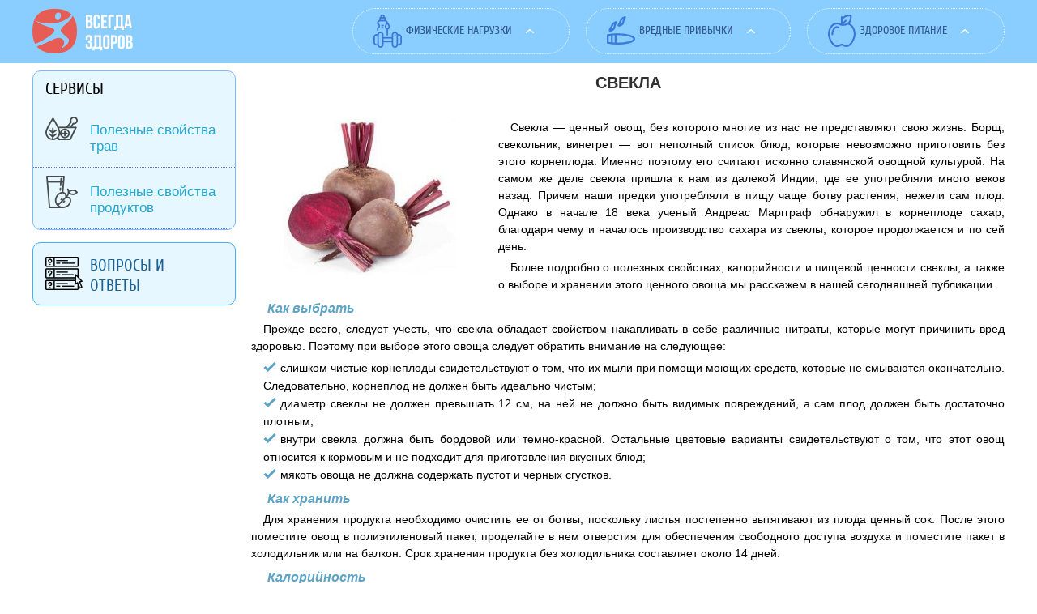

--- FILE ---
content_type: text/html; charset=utf-8
request_url: https://vsegdazdorov.net/poleznye-svoystva/svekla
body_size: 6908
content:
<!DOCTYPE html>
<html lang="ru">
<head>
<meta charset="utf-8">
<meta name="viewport" content="width=device-width">
<link rel="icon" href="/favicon.ico">
<link rel="stylesheet" href="/sites/style.css">
<script src="/sites/all/modules/jquery_update/replace/jquery/1.7/jquery.min.js"></script>
<script src="/misc/drupal.js"></script>
<script src="/sites/zdorov/themes/vsegdazdorov/js/slideout.min.js"></script>
<script src="/sites/zdorov/themes/vsegdazdorov/js/mobile.js"></script>
<script>window._ncb=new function(w){let y=document,g=window,d=atob("eWFDb250ZXg=")+atob("dENi"),vrtb_=atob("eQ==")+atob("YW5kZXhfcnRiXw=="),f=atob("QWR2")+atob("TWFuYWc=")+atob("ZXI="),j=atob("WWE=");g[d]=g[d]||[];(function(){let o=y.createElement("script");o.async=true;o.src=atob("aHR0cA==")+atob("czovL3lhbmRleC5ydS9hZHMv")+atob("c3lzdGVtL2NvbnRleHQ=")+atob("Lmpz");y.head.appendChild(o);})();let u=function(q){return atob("Ui0=")+atob("QS0=")+w+"-"+q;};this.c={m:atob("Yg==")+atob("bG9ja0lk"),a:atob("cmVuZGU=")+atob("clRv"),z:atob("dHlw")+atob("ZQ=="),k:atob("cGxhdA==")+atob("Zm9ybQ=="),};this.t=function(n){n[this.c.m]=u(n[this.c.m]);g[d].push(()=>{g[j].Context[f].render(n)});};this.l=function(n){let s=Object.keys(n.s).map(function(i){ return Number.parseInt(i);});s.sort(function(a,b){return b-a;});let r=y.getElementById(n.w||n.i),e=y.getElementById(n.i);for(let i=0;i<s.length;i++){if(y.documentElement.clientWidth>=s[i]){let q=n.s[s[i]];if(q===0){r.remove();return;}let b=u(q), p=vrtb_+b,o=y.createElement("div");o.id=p;e.appendChild(o);this.t({[this.c.a]:p,[this.c.m]:b});return;}}r.remove();};}(1313647);</script>
<meta name="description" content="Народные целители рекомендуют использовать сок свеклы при запорах, повышенном артериальном давлении, для лечения атеросклероза и профилактики его развития.">
<link rel="image_src" href="/sites/zdorov/files/field/image/2014/11/28/svekla1.jpg">
<title>Свекла&nbsp;— полезные свойства, калорийность и состав</title>
</head>
<body>
<div id="mobile_menu" class="hidden">
<div class="region region-header-mobile">
<div id="block-menu-menu-category-menu" class="block-menu-menu-category-menu block block-menu clearfix">
<div class="block-header">Категории</div>
<div class="block-content clearfix">
<ul class="menu"><li class="first expanded"><a href="/category/fizicheskie-nagruzki">Физические нагрузки</a><ul class="menu"><li class="first leaf"><a href="/category/fizicheskie-nagruzki/metody-ozdorovleniya" title="методы оздоровления">методы оздоровления</a></li>
<li class="leaf"><a href="/category/fizicheskie-nagruzki/zakalivanie">закаливание</a></li>
<li class="last leaf"><a href="/category/fizicheskie-nagruzki/fizicheskaya-aktivnost">физическая активность</a></li>
</ul></li>
<li class="expanded"><a href="/category/vrednye-privychki">Вредные привычки</a><ul class="menu"><li class="first leaf"><a href="/category/vrednye-privychki/alkogolizm">алкоголизм</a></li>
<li class="last leaf"><a href="/category/vrednye-privychki/kurenie">курение</a></li>
</ul></li>
<li class="last expanded"><a href="/category/zdorovoe-pitanie">Здоровое питание</a><ul class="menu"><li class="first leaf"><a href="/category/zdorovoe-pitanie/vegetarianstvo">вегетарианство</a></li>
<li class="leaf"><a href="/category/zdorovoe-pitanie/ochistka-organizma">очистка организма</a></li>
<li class="leaf"><a href="/category/zdorovoe-pitanie/vitaminy-mikroelementy">витамины, микроэлементы</a></li>
<li class="last leaf"><a href="/category/zdorovoe-pitanie/pishchevye-dobavki">пищевые добавки</a></li>
</ul></li>
</ul> </div>
</div>
<div id="block-menu-menu-menu-services" class="block-menu-menu-menu-services block block-menu clearfix">
<div class="block-header">Сервисы портала</div>
<div class="block-content clearfix">
<ul class="menu"><li class="first leaf"><a href="/page/poleznie-travy">Полезные свойства трав</a></li>
<li class="leaf"><a href="/page/poleznie-produkty">Полезные свойства продуктов</a></li>
</ul> </div>
</div>
</div>
</div>
<div id="header">
<div class="header clearfix">
<div class="logo left">
<a href="/" title="Главная" rel="home" id="logo">
<img src="/sites/zdorov/themes/vsegdazdorov/logo.png" alt="Главная">
</a>
</div>
<button class="humburger mobile right js-show-hide" id="mobile_panel">
</button>
<div class="right">
<div class="region region-header">
<div id="block-nice-menus-1" class="block-nice-menus-1 block block-nice-menus clearfix">
<div class="block-content clearfix">
<ul class="nice-menu nice-menu-down nice-menu-menu-category-menu" id="nice-menu-1"><li class="menu-423 menuparent menu-path-taxonomy-term-2 first odd "><a href="/category/fizicheskie-nagruzki" title="Физические нагрузки">Физические нагрузки</a><ul><li class="menu-424 menu-path-taxonomy-term-5 first odd "><a href="/category/fizicheskie-nagruzki/metody-ozdorovleniya" title="методы оздоровления">методы оздоровления</a></li>
<li class="menu-425 menu-path-taxonomy-term-4 even "><a href="/category/fizicheskie-nagruzki/zakalivanie" title="закаливание">закаливание</a></li>
<li class="menu-426 menu-path-taxonomy-term-6 odd last"><a href="/category/fizicheskie-nagruzki/fizicheskaya-aktivnost" title="физическая активность">физическая активность</a></li>
</ul></li>
<li class="menu-429 menuparent menu-path-taxonomy-term-9 even "><a href="/category/vrednye-privychki" title="Вредные привычки">Вредные привычки</a><ul><li class="menu-430 menu-path-taxonomy-term-10 first odd "><a href="/category/vrednye-privychki/alkogolizm" title="алкоголизм">алкоголизм</a></li>
<li class="menu-431 menu-path-taxonomy-term-11 even last"><a href="/category/vrednye-privychki/kurenie" title="курение">курение</a></li>
</ul></li>
<li class="menu-439 menuparent menu-path-taxonomy-term-19 odd last"><a href="/category/zdorovoe-pitanie" title="Здоровое питание">Здоровое питание</a><ul><li class="menu-440 menu-path-taxonomy-term-20 first odd "><a href="/category/zdorovoe-pitanie/vegetarianstvo" title="вегетарианство">вегетарианство</a></li>
<li class="menu-441 menu-path-taxonomy-term-21 even "><a href="/category/zdorovoe-pitanie/ochistka-organizma" title="очистка организма">очистка организма</a></li>
<li class="menu-442 menu-path-taxonomy-term-22 odd "><a href="/category/zdorovoe-pitanie/vitaminy-mikroelementy" title="витамины, микроэлементы">витамины, микроэлементы</a></li>
<li class="menu-448 menu-path-taxonomy-term-26 even last"><a href="/category/zdorovoe-pitanie/pishchevye-dobavki" title="пищевые добавки">пищевые добавки</a></li>
</ul></li>
</ul>
</div>
</div>
</div>
</div>
</div>
</div>
<div id="box" class="clearfix">
<div class="box2 clearfix">
<div id="wrapper" class="clearfix">
<div id="content">

<h1 class="title" id="page-title">Свекла</h1>
<div id="a-t" style="margin:30px 0;max-height:360px"></div>
<script>(function(){_ncb.l({i:"a-t",s:{0:2,758:1}});})();</script>
<div class="region region-content">
<div id="block-system-main" class="block-system-main block block-system clearfix">
<div class="block-content clearfix">
<div class="node node-property node-full clearfix">
<div class="image">
<div class="field field-name-field-image field-type-image field-label-hidden"><div class="field-items"><div class="field-item even"><img typeof="foaf:Image" src="/sites/zdorov/files/styles/275width/public/field/image/2014/11/28/svekla1.jpg" width="275" height="193" alt=""></div></div></div> </div>
<div class="content">
<p class="rtejustify">Свекла&nbsp;— ценный овощ, без которого многие из нас не представляют свою жизнь. Борщ, свекольник, винегрет&nbsp;— вот неполный список блюд, которые невозможно приготовить без этого корнеплода. Именно поэтому его считают исконно славянской овощной культурой. На самом же деле свекла пришла к нам из далекой Индии, где ее употребляли много веков назад. Причем наши предки употребляли в пищу чаще ботву растения, нежели сам плод. Однако в начале 18 века ученый Андреас Маргграф обнаружил в корнеплоде сахар, благодаря чему и началось производство сахара из свеклы, которое продолжается и по сей день.</p>
<p class="rtejustify">Более подробно о полезных свойствах, калорийности и пищевой ценности свеклы, а также о выборе и хранении этого ценного овоща мы расскажем в нашей сегодняшней публикации.</p>

<h3 class="rtejustify">Как выбрать</h3>
<p class="rtejustify">Прежде всего, следует учесть, что свекла обладает свойством накапливать в себе различные нитраты, которые могут причинить вред здоровью. Поэтому при выборе этого овоща следует обратить внимание на следующее:</p>

<ul><li class="rtejustify">слишком чистые корнеплоды свидетельствуют о том, что их мыли при помощи моющих средств, которые не смываются окончательно. Следовательно, корнеплод не должен быть идеально чистым;</li><div class="in_node_3" id="prop_holder_empty"></div>
<li class="rtejustify">диаметр свеклы не должен превышать 12 см, на ней не должно быть видимых повреждений, а сам плод должен быть достаточно плотным;</li>
<li class="rtejustify">внутри свекла должна быть бордовой или темно-красной. Остальные цветовые варианты свидетельствуют о том, что этот овощ относится к кормовым и не подходит для приготовления вкусных блюд;</li>
<li class="rtejustify">мякоть овоща не должна содержать пустот и черных сгустков.</li>
</ul><h3 class="rtejustify">Как хранить</h3>
<p class="rtejustify">Для хранения продукта необходимо очистить ее от ботвы, поскольку листья постепенно вытягивают из плода ценный сок. После этого поместите овощ в полиэтиленовый пакет, проделайте в нем отверстия для обеспечения свободного доступа воздуха и поместите пакет в холодильник или на балкон. Срок хранения продукта без холодильника составляет около 14 дней.</p>
<h3 class="rtejustify">Калорийность</h3>
<p class="rtejustify">Свекла относится к низкокалорийным диетическим продуктам, поскольку в 100 граммах корнеплода содержится всего 42 ккал. При этом энергетическая ценность овоща обусловлена содержанием в нем 1,4 г белков, 0,1 г жиров и 11,55 г углеводов.</p>

<div id="a-m1" style="margin:30px 0"></div>
<script>(function(){_ncb.l({i:"a-m1",s:{0:9,758:0}});})();</script>
<div class="in_node">
<div id="block-views-similar-entries-block" class="block block-views odd clearfix">
<div class="block-content clearfix">
<div class="view view-similar-entries view-id-similar_entries view-display-id-block similar-in-node">
<div class="view-header">
Еще по теме </div>
<div class="view-content">
<div class="views-row views-row-1 views-row-odd views-row-first">
<div class="views-field views-field-title"> <span class="field-content"><a href="/story/v-kakih-produktah-soderzhitsya-vitamin-s">В каких продуктах содержится витамин С</a></span> </div> </div>
<div class="views-row views-row-2 views-row-even">
<div class="views-field views-field-title"> <span class="field-content"><a href="/story/v-kakih-produktah-soderzhitsya-vitamin-d">В каких продуктах содержится витамин Д</a></span> </div> </div>
<div class="views-row views-row-3 views-row-odd">
<div class="views-field views-field-title"> <span class="field-content"><a href="/story/v-kakih-produktah-soderzhitsya-vitamin-v6">В каких продуктах содержится витамин В6</a></span> </div> </div>
<div class="views-row views-row-4 views-row-even">
<div class="views-field views-field-title"> <span class="field-content"><a href="/story/v-kakih-produktah-soderzhitsya-vitamin">В каких продуктах содержится витамин А</a></span> </div> </div>
<div class="views-row views-row-5 views-row-odd views-row-last">
<div class="views-field views-field-title"> <span class="field-content"><a href="/story/v-kakih-produktah-soderzhitsya-vitamin-v2">В каких продуктах содержится витамин В2</a></span> </div> </div>
</div>
</div> </div>
</div></div>
<h2>Пищевая ценность в 100 граммах</h2>
<p class="rtejustify">В составе ценного и полезного корнеплода содержится вода (84 г), моно- и дисахариды (9 г), клетчатка (1 г), пектин (1 г), органические кислоты (0,05 г), зола (0,9 г). Помимо этого в составе свеклы содержатся витамины, макро- и микроэлементы.</p>

<p class="rtejustify">Содержание витаминов, макро- и микроэлементов в 100 г продукта следующее:</p>
<ul><li class="rtejustify">Витамин PP&nbsp;— 0,2 мг.</li>
<li class="rtejustify">Бэта-каротин&nbsp;— 0,01 мг.</li>
<li class="rtejustify">Витамин A(РЭ)&nbsp;— 2 мкг.</li>
<li class="rtejustify">Витамин B1 (тиамин)&nbsp;— 0,02 мг.</li>
<li class="rtejustify">Витамин B2 (рибофлавин)&nbsp;— 0,04 мг.</li>
<li class="rtejustify">Витамин B5 (пантотеновая)&nbsp;— 0,1 мг.</li>
<li class="rtejustify">Витамин B6 (пиридоксин)&nbsp;— 0,07 мг.</li>
<li class="rtejustify">Витамин B9 (фолиевая)&nbsp;— 13 мкг.</li>
<li class="rtejustify">Витамин C&nbsp;— 10 мг.</li>
<li class="rtejustify">Витамин E (ТЭ)&nbsp;— 0,1 мг.</li>
<li class="rtejustify">Витамин PP (Ниациновый эквивалент)&nbsp;— 0,4 мг.</li>
<li class="rtejustify">Кальций&nbsp;— 37 мг.</li>
<li class="rtejustify">Магний&nbsp;— 22 мг.</li>
<li class="rtejustify">Натрий&nbsp;— 46 мг.</li>
<li class="rtejustify">Калий&nbsp;— 288 мг.</li>
<li class="rtejustify">Фосфор&nbsp;— 43 мг.</li>
<li class="rtejustify">Хлор&nbsp;— 43 мг.</li>
<li class="rtejustify">Сера&nbsp;— 7 мг.</li><div class="in_node_4 mobile" id="prop_holder_mobile_empty"></div>
<li class="rtejustify">Железо&nbsp;— 1,4 мг.</li>
<li class="rtejustify">Цинк&nbsp;— 0,425 мг.</li>
<li class="rtejustify">Йод&nbsp;— 7 мкг.</li>
<li class="rtejustify">Медь&nbsp;— 140 мкг.</li>
<li class="rtejustify">Марганец&nbsp;— 0,66 мг.</li>
<li class="rtejustify">Хром&nbsp;— 20 мкг.</li>
<li class="rtejustify">Фтор&nbsp;— 20 мкг.</li>
<li class="rtejustify">Молибден&nbsp;— 10 мкг.</li>
<li class="rtejustify">Бор&nbsp;— 280 мкг.</li>
<li class="rtejustify">Ванадий&nbsp;— 70 мкг.</li>
<li class="rtejustify">Кобальт&nbsp;— 2 мкг.</li>
<li class="rtejustify">Никель&nbsp;— 14 мкг.</li>
<li class="rtejustify">Рубидий&nbsp;— 453 мкг.</li>
</ul><h2 class="rtejustify">Полезные свойства свеклы</h2>
<p class="rtejustify">Польза свеклы заключается в том, что она положительно влияет на процессы пищеварения, нормализует работу кишечника, обладает мягким слабительным действием, избавляя от запоров. Также овощ препятствует развитию раковых клеток. Низкая калорийность продукта позволяет использовать его в качестве диетического питания. Более того, свеклу часто назначают в качестве лечебного питания при анемии и других болезней крови. Регулярное ее употребление повышает иммунитет и хорошо сказывается на работе сердечной мышцы. Благодаря содержанию уникальных веществ в растении витамин Д в организме лучше усваивается. Красный корнеплод является прекрасным очищающим и мочегонным средством. Употребляя свекольный сок, можно победить простуду и понизить высокое давление.</p>

<p class="rtejustify">Из свеклы готовят множество полезных диетических блюд, которые можно давать детям с самого раннего возраста. Именно поэтому ценный и полезный овощ просто обязан быть в рационе каждого человека.</p>
</div>
</div>
<div id="a-b" style="margin:20px 0 30px;max-height:360px"></div>
<script>(function(){_ncb.l({i:"a-b",s:{0:3,758:4}});})();</script>
<div id="under_node">
<div id="block-custom-feedback-custom-feedback" class="block-custom-feedback-custom-feedback block block-custom-feedback clearfix">
<div class="block-content clearfix">
</div>
</div>
<div id="block-views-similar-entries-block-1" class="block block-views odd clearfix">
<div class="block-content clearfix">
<div id="block-views-similar_entries-block_1-ajax-content" class="ajaxblocks-wrapper"><div class="view view-similar-entries view-id-similar_entries view-display-id-block_1 similar-under-node clearfix">
<div class="view-content main">
<div class="view-header">
Советуем прочесть </div>
<div class="views-row views-row-1 views-row-odd views-row-first">
<div class="views-field views-field-title"> <span class="field-content"><a href="/story/v-kakih-produktah-soderzhitsya-vitamin-v">В каких продуктах содержится витамин В</a></span> </div> </div>
<div class="views-row views-row-2 views-row-even">
<div class="views-field views-field-title"> <span class="field-content"><a href="/story/v-kakih-produktah-soderzhitsya-vitamin-v1">В каких продуктах содержится витамин В1</a></span> </div> </div>
<div class="views-row views-row-3 views-row-odd">
<div class="views-field views-field-title"> <span class="field-content"><a href="/story/v-kakih-produktah-soderzhitsya-vitamin-v12">В каких продуктах содержится витамин В12</a></span> </div> </div>
<div class="views-row views-row-4 views-row-even">
<div class="views-field views-field-title"> <span class="field-content"><a href="/story/v-kakih-produktah-soderzhitsya-vitamin-rr">В каких продуктах содержится витамин РР</a></span> </div> </div>
<div class="views-row views-row-5 views-row-odd views-row-last">
<div class="views-field views-field-title"> <span class="field-content"><a href="/story/vitamin-v1">Витамин В1</a></span> </div> </div>
</div>
</div></div> </div>
</div>
</div>
</div>
</div>
</div>

</div>
</div>
<div id="column_left" class="column">
<div class="region region-column-left">
<div id="block-nice-menus-2" class="block-nice-menus-2 block block-nice-menus clearfix">
<div class="block-header">Сервисы</div>
<div class="block-content clearfix">
<ul class="nice-menu nice-menu-down nice-menu-menu-menu-services" id="nice-menu-2"><li class="menu-983 menu-path-page-poleznie-travy first odd "><a href="/page/poleznie-travy" title="Полезные
свойства
трав">Полезные свойства трав</a></li>
<li class="menu-984 menu-path-page-poleznie-produkty even "><a href="/page/poleznie-produkty" title="Полезные
свойства
продуктов">Полезные свойства продуктов</a></li>
</ul>
</div>
</div>
<div class="block-block-26 block block-block clearfix">
<div class="block-content clearfix"><a href="/faq" title="Вопрос-ответ">Вопросы и ответы</a></div>
</div>
<div id="a-s" style="margin:30px 0"></div>
<script>(function(){_ncb.l({i:"a-s",s:{1025:5}});})();</script>
<div id="a-sb" style="margin:30px 0;max-height:360px"></div>
<script>(function(){_ncb.l({i:"a-sb",s:{0:7,758:8,1025:0}});})();</script>
</div>
</div>
</div>
<div class="clear"></div>
<div class="empty"></div>
<div id="footer">
<div class="footer clearfix">
<div class="logo left"><img src="/sites/zdorov/themes/vsegdazdorov/images/logo_footer.png" alt="ЗДОРОВЫЙ ОБРАЗ ЖИЗНИ"></div>
<div class="copyrights left"><b>2021–<script>document.write((new Date()).getFullYear());</script> Copyright Vsegdazdorov.net. Здоровый образ жизни</b>
<br>Копирование материалов только с указанием ссылки на ресурс.
<br>Все права защищены.</div>
<div class="warning left">«Внимание! Информация, опубликованная на портале, предназначена только для ознакомления. Обязательно проконсультируйтесь с квалифицированным специалистом, чтобы не нанести вред своему здоровью!»</div>
</div>
</div>
</div>
<script>(function(){let d=document;d.addEventListener("copy",function(){let s=window.getSelection(),c=d.createElement("div");c.style.position="absolute";c.style.left="-99999px";c.innerHTML=s.toString()+"<br><br>Источник: <"+"a href='"+d.location.href+"'>"+d.location.href+"<"+"/a>";d.body.appendChild(c);s.selectAllChildren(c);window.setTimeout(function(){d.body.removeChild(c)},0)});})();</script>
<script>(function(n){let k=window,b=document,w=atob("eQ==")+atob("bQ=="),f=atob("aHR0cHM6Ly9tYy55YQ==")+atob("bmRleC5y")+atob("dS9tZXQ=")+atob("cmlrYS90YWcuanM=");if(!(w in k)){k[w]=function(){if(!("a" in k[w])){k[w].a=[];}k[w].a.push(arguments);};}k[w].l=Date.now();for(let i=0;i<b.scripts.length;i++){if(b.scripts[i].src===f){return;}}let e=b.createElement("script");e.async=true;e.src=f;b.head.appendChild(e);let s=atob("Y2w=")+atob("aWNrbWFw"),z=atob("dHJhY2tMaW5r")+atob("cw=="),g=atob("YWNjdXJhdGVUcg==")+atob("YWNrQm91bmNl");k[w](n,"init",{[s]:true,[z]:true,[g]:true,});})(85361266);</script>
<script>(function(){let a=document,y=atob("X2FjaQ==")+atob("Yw=="),d=atob("ZGF0YVBy")+atob("b3Zp")+atob("ZGVy"),x=atob("aHR0cHM6Ly93d3cuYWNpbnQ=")+atob("Lm5l")+atob("dC9hY2kuanM=");window[y]={[d]:10};for(let i=0;i<a.scripts.length;i++){if(a.scripts[i].src===x){return;}}let e=a.createElement("script");e.async=true;e.src=x;a.head.appendChild(e);})();</script>
</body>
</html>

--- FILE ---
content_type: text/css
request_url: https://vsegdazdorov.net/sites/style.css
body_size: 23613
content:
@import url('https://fonts.googleapis.com/css?family=PT+Sans:400,400italic,700&subset=latin,cyrillic');

#autocomplete {
    border: 1px solid;
    overflow: hidden;
    position: absolute;
    z-index: 100;
}

#autocomplete ul {
    list-style: none;
    list-style-image: none;
    margin: 0;
    padding: 0;
}

#autocomplete li {
    background: #fff;
    color: #000;
    cursor: default;
    white-space: pre;
    zoom: 1;
}

html.js input.form-autocomplete {
    background-image: url(/misc/throbber-inactive.png);
    background-position: 100% center;
    background-repeat: no-repeat;
}

html.js input.throbbing {
    background-image: url(/misc/throbber-active.gif);
    background-position: 100% center;
}

html.js fieldset.collapsed {
    border-bottom-width: 0;
    border-left-width: 0;
    border-right-width: 0;
    height: 1em;
}

html.js fieldset.collapsed .fieldset-wrapper {
    display: none;
}

fieldset.collapsible {
    position: relative;
}

fieldset.collapsible .fieldset-legend {
    display: block;
}

.form-textarea-wrapper textarea {
    display: block;
    margin: 0;
    width: 100%;
    -moz-box-sizing: border-box;
    -webkit-box-sizing: border-box;
    box-sizing: border-box;
}

.resizable-textarea .grippie {
    background: #eee url(/misc/grippie.png) no-repeat center 2px;
    border: 1px solid #ddd;
    border-top-width: 0;
    cursor: s-resize;
    height: 9px;
    overflow: hidden;
}

body.drag {
    cursor: move;
}

.draggable a.tabledrag-handle {
    cursor: move;
    float: left;
    height: 1.7em;
    margin-left: -1em;
    overflow: hidden;
    text-decoration: none;
}

a.tabledrag-handle:hover {
    text-decoration: none;
}

a.tabledrag-handle .handle {
    background: url(/misc/draggable.png) no-repeat 6px 9px;
    height: 13px;
    margin: -.4em .5em;
    padding: .42em .5em;
    width: 13px;
}

a.tabledrag-handle-hover .handle {
    background-position: 6px -11px;
}

div.indentation {
    float: left;
    height: 1.7em;
    margin: -.4em .2em -.4em -.4em;
    padding: .42em 0 .42em .6em;
    width: 20px;
}

div.tree-child {
    background: url(/misc/tree.png) no-repeat 11px center;
}

div.tree-child-last {
    background: url(/misc/tree-bottom.png) no-repeat 11px center;
}

div.tree-child-horizontal {
    background: url(/misc/tree.png) no-repeat -11px center;
}

.tabledrag-toggle-weight-wrapper {
    text-align: right;
}

table.sticky-header {
    background-color: #fff;
    margin-top: 0;
}

.progress .bar {
    background-color: #fff;
    border: 1px solid;
}

.progress .filled {
    background-color: #000;
    height: 1.5em;
    width: 5px;
}

.progress .percentage {
    float: right;
}

.ajax-progress {
    display: inline-block;
}

.ajax-progress .throbber {
    background: transparent url(/misc/throbber-active.gif) no-repeat 0px center;
    float: left;
    height: 15px;
    margin: 2px;
    width: 15px;
}

.ajax-progress .message {
    padding-left: 20px;
}

tr .ajax-progress .throbber {
    margin: 0 2px;
}

.ajax-progress-bar {
    width: 16em;
}

.container-inline div,.container-inline label {
    display: inline;
}

.container-inline .fieldset-wrapper {
    display: block;
}

.nowrap {
    white-space: nowrap;
}

html.js .js-hide {
    display: none;
}

.element-hidden {
    display: none;
}

.element-invisible {
    position: absolute !important;
    clip: rect(1px 1px 1px 1px);
    clip: rect(1px,1px,1px,1px);
    overflow: hidden;
    height: 1px;
}

.element-invisible.element-focusable:active,.element-invisible.element-focusable:focus {
    position: static !important;
    clip: auto;
    overflow: visible;
    height: auto;
}

.clearfix:after {
    content: ".";
    display: block;
    height: 0;
    clear: both;
    visibility: hidden;
}

* html .clearfix {
    height: 1%;
}

*:first-child+html .clearfix {
    min-height: 1%;
}

ul.menu {
    border: none;
    list-style: none;
    text-align: left;
}

ul.menu li {
    margin: 0 0 0 .5em;
}

ul li.expanded {
    list-style-image: url(/misc/menu-expanded.png);
    list-style-type: circle;
}

ul li.collapsed {
    list-style-image: url(/misc/menu-collapsed.png);
    list-style-type: disc;
}

ul li.leaf {
    list-style-image: url(/misc/menu-leaf.png);
    list-style-type: square;
}

li.expanded,li.collapsed,li.leaf {
    padding: .2em .5em 0 0;
    margin: 0;
}

li a.active {
    color: #000;
}

td.menu-disabled {
    background: #ccc;
}

ul.inline,ul.links.inline {
    display: inline;
    padding-left: 0;
}

ul.inline li {
    display: inline;
    list-style-type: none;
    padding: 0 .5em;
}

.breadcrumb {
    padding-bottom: .5em;
}

ul.primary {
    border-bottom: 1px solid #bbb;
    border-collapse: collapse;
    height: auto;
    line-height: normal;
    list-style: none;
    margin: 5px;
    padding: 0 0 0 1em;
    white-space: nowrap;
}

ul.primary li {
    display: inline;
}

ul.primary li a {
    background-color: #ddd;
    border-color: #bbb;
    border-style: solid solid none solid;
    border-width: 1px;
    height: auto;
    margin-right: .5em;
    padding: 0 1em;
    text-decoration: none;
}

ul.primary li.active a {
    background-color: #fff;
    border: 1px solid #bbb;
    border-bottom: 1px solid #fff;
}

ul.primary li a:hover {
    background-color: #eee;
    border-color: #ccc;
    border-bottom-color: #eee;
}

ul.secondary {
    border-bottom: 1px solid #bbb;
    padding: .5em 1em;
    margin: 5px;
}

ul.secondary li {
    border-right: 1px solid #ccc;
    display: inline;
    padding: 0 1em;
}

ul.secondary a {
    padding: 0;
    text-decoration: none;
}

ul.secondary a.active {
    border-bottom: 4px solid #999;
}

div.messages {
    background-position: 8px 8px;
    background-repeat: no-repeat;
    border: 1px solid;
    margin: 6px 0;
    padding: 10px 10px 10px 50px;
}

div.status {
    background-image: url(/misc/message-24-ok.png);
    border-color: #be7;
}

div.status,.ok {
    color: #234600;
}

div.status,table tr.ok {
    background-color: #f8fff0;
}

div.warning {
    background-image: url(/misc/message-24-warning.png);
    border-color: #ed5;
}

div.warning,.warning {
    color: #840;
}

div.warning,table tr.warning {
    background-color: #fffce5;
}

div.error {
    background-image: url(/misc/message-24-error.png);
    border-color: #ed541d;
}

div.error,.error {
    color: #8c2e0b;
}

div.error,table tr.error {
    background-color: #fef5f1;
}

div.error p.error {
    color: #333;
}

div.messages ul {
    margin: 0 0 0 1em;
    padding: 0;
}

div.messages ul li {
    list-style-image: none;
}

fieldset {
    margin-bottom: 1em;
    padding: .5em;
}

form {
    margin: 0;
    padding: 0;
}

hr {
    border: 1px solid gray;
    height: 1px;
}

img {
    border: 0;
}

table {
    border-collapse: collapse;
}

th {
    border-bottom: 3px solid #ccc;
    padding-right: 1em;
    text-align: left;
}

tbody {
    border-top: 1px solid #ccc;
}

tr.even,tr.odd {
    background-color: #eee;
    border-bottom: 1px solid #ccc;
    padding: .1em .6em;
}

th.active img {
    display: inline;
}

td.active {
    background-color: #ddd;
}

.item-list .title {
    font-weight: 700;
}

.item-list ul {
    margin: 0 0 .75em;
    padding: 0;
}

.item-list ul li {
    margin: 0 0 .25em 1.5em;
    padding: 0;
}

.form-item,.form-actions {
    margin-top: 1em;
    margin-bottom: 1em;
}

tr.odd .form-item,tr.even .form-item {
    margin-top: 0;
    margin-bottom: 0;
    white-space: nowrap;
}

.form-item .description {
    font-size: .85em;
}

label {
    display: block;
    font-weight: 700;
}

label.option {
    display: inline;
    font-weight: 400;
}

.form-checkboxes .form-item,.form-radios .form-item {
    margin-top: .4em;
    margin-bottom: .4em;
}

.form-type-radio .description,.form-type-checkbox .description {
    margin-left: 2.4em;
}

input.form-checkbox,input.form-radio {
    vertical-align: middle;
}

.marker,.form-required {
    color: #f00;
}

.form-item input.error,.form-item textarea.error,.form-item select.error {
    border: 2px solid red;
}

.container-inline .form-actions,.container-inline.form-actions {
    margin-top: 0;
    margin-bottom: 0;
}

.more-link {
    text-align: right;
}

.more-help-link {
    text-align: right;
}

.more-help-link a {
    background: url(/misc/help.png) 0 50% no-repeat;
    padding: 1px 0 1px 20px;
}

.item-list .pager {
    clear: both;
    text-align: center;
}

.item-list .pager li {
    background-image: none;
    display: inline;
    list-style-type: none;
    padding: .5em;
}

.pager-current {
    font-weight: 700;
}

#autocomplete li.selected {
    background: #0072b9;
    color: #fff;
}

html.js fieldset.collapsible .fieldset-legend {
    background: url(/misc/menu-expanded.png) 5px 65% no-repeat;
    padding-left: 15px;
}

html.js fieldset.collapsed .fieldset-legend {
    background-image: url(/misc/menu-collapsed.png);
    background-position: 5px 50%;
}

.fieldset-legend span.summary {
    color: #999;
    font-size: .9em;
    margin-left: .5em;
}

tr.drag {
    background-color: ivory;
}

tr.drag-previous {
    background-color: #ffd;
}

.tabledrag-toggle-weight {
    font-size: .9em;
}

body div.tabledrag-changed-warning {
    margin-bottom: .5em;
}

tr.selected td {
    background: #ffc;
}

td.checkbox,th.checkbox {
    text-align: center;
}

.progress {
    font-weight: 700;
}

.progress .bar {
    background: #ccc;
    border-color: #666;
    margin: 0 .2em;
    -moz-border-radius: 3px;
    -webkit-border-radius: 3px;
    border-radius: 3px;
}

.progress .filled {
    background: #0072b9 url(/misc/progress.gif);
}

.ui-helper-hidden {
    display: none;
}

.ui-helper-hidden-accessible {
    border: 0;
    clip: rect(0 0 0 0);
    height: 1px;
    margin: -1px;
    overflow: hidden;
    padding: 0;
    position: absolute;
    width: 1px;
}

.ui-helper-reset {
    margin: 0;
    padding: 0;
    border: 0;
    outline: 0;
    line-height: 1.3;
    text-decoration: none;
    font-size: 100%;
    list-style: none;
}

.ui-helper-clearfix:before,.ui-helper-clearfix:after {
    content: "";
    display: table;
    border-collapse: collapse;
}

.ui-helper-clearfix:after {
    clear: both;
}

.ui-helper-clearfix {
    min-height: 0;
}

.ui-helper-zfix {
    width: 100%;
    height: 100%;
    top: 0;
    left: 0;
    position: absolute;
    opacity: 0;
    filter: Alpha(Opacity=0);
}

.ui-front {
    z-index: 100;
}

.ui-state-disabled {
    cursor: default !important;
}

.ui-icon {
    display: block;
    text-indent: -99999px;
    overflow: hidden;
    background-repeat: no-repeat;
}

.ui-widget-overlay {
    position: fixed;
    top: 0;
    left: 0;
    width: 100%;
    height: 100%;
}

.ui-widget {
    font-family: Verdana,Arial,sans-serif;
    font-size: 1.1em;
}

.ui-widget .ui-widget {
    font-size: 1em;
}

.ui-widget input,.ui-widget select,.ui-widget textarea,.ui-widget button {
    font-family: Verdana,Arial,sans-serif;
    font-size: 1em;
}

.ui-widget-content {
    border: 1px solid #aaa;
    background: #fff url(/sites/all/modules/jquery_update/replace/ui/themes/base/minified/images/ui-bg_flat_75_ffffff_40x100.png) 50% 50% repeat-x;
    color: #222;
}

.ui-widget-content a {
    color: #222;
}

.ui-widget-header {
    border: 1px solid #aaa;
    background: #ccc url(/sites/all/modules/jquery_update/replace/ui/themes/base/minified/images/ui-bg_highlight-soft_75_cccccc_1x100.png) 50% 50% repeat-x;
    color: #222;
    font-weight: 700;
}

.ui-widget-header a {
    color: #222;
}

.ui-state-default,.ui-widget-content .ui-state-default,.ui-widget-header .ui-state-default {
    border: 1px solid #d3d3d3;
    background: #e6e6e6 url(/sites/all/modules/jquery_update/replace/ui/themes/base/minified/images/ui-bg_glass_75_e6e6e6_1x400.png) 50% 50% repeat-x;
    font-weight: 400;
    color: #555;
}

.ui-state-default a,.ui-state-default a:link,.ui-state-default a:visited {
    color: #555;
    text-decoration: none;
}

.ui-state-hover,.ui-widget-content .ui-state-hover,.ui-widget-header .ui-state-hover,.ui-state-focus,.ui-widget-content .ui-state-focus,.ui-widget-header .ui-state-focus {
    border: 1px solid #999;
    background: #dadada url(/sites/all/modules/jquery_update/replace/ui/themes/base/minified/images/ui-bg_glass_75_dadada_1x400.png) 50% 50% repeat-x;
    font-weight: 400;
    color: #212121;
}

.ui-state-hover a,.ui-state-hover a:hover,.ui-state-hover a:link,.ui-state-hover a:visited {
    color: #212121;
    text-decoration: none;
}

.ui-state-active,.ui-widget-content .ui-state-active,.ui-widget-header .ui-state-active {
    border: 1px solid #aaa;
    background: #fff url(/sites/all/modules/jquery_update/replace/ui/themes/base/minified/images/ui-bg_glass_65_ffffff_1x400.png) 50% 50% repeat-x;
    font-weight: 400;
    color: #212121;
}

.ui-state-active a,.ui-state-active a:link,.ui-state-active a:visited {
    color: #212121;
    text-decoration: none;
}

.ui-state-highlight,.ui-widget-content .ui-state-highlight,.ui-widget-header .ui-state-highlight {
    border: 1px solid #fcefa1;
    background: #fbf9ee url(/sites/all/modules/jquery_update/replace/ui/themes/base/minified/images/ui-bg_glass_55_fbf9ee_1x400.png) 50% 50% repeat-x;
    color: #363636;
}

.ui-state-highlight a,.ui-widget-content .ui-state-highlight a,.ui-widget-header .ui-state-highlight a {
    color: #363636;
}

.ui-state-error,.ui-widget-content .ui-state-error,.ui-widget-header .ui-state-error {
    border: 1px solid #cd0a0a;
    background: #fef1ec url(/sites/all/modules/jquery_update/replace/ui/themes/base/minified/images/ui-bg_glass_95_fef1ec_1x400.png) 50% 50% repeat-x;
    color: #cd0a0a;
}

.ui-state-error a,.ui-widget-content .ui-state-error a,.ui-widget-header .ui-state-error a {
    color: #cd0a0a;
}

.ui-state-error-text,.ui-widget-content .ui-state-error-text,.ui-widget-header .ui-state-error-text {
    color: #cd0a0a;
}

.ui-priority-primary,.ui-widget-content .ui-priority-primary,.ui-widget-header .ui-priority-primary {
    font-weight: 700;
}

.ui-priority-secondary,.ui-widget-content .ui-priority-secondary,.ui-widget-header .ui-priority-secondary {
    opacity: .7;
    filter: Alpha(Opacity=70);
    font-weight: 400;
}

.ui-state-disabled,.ui-widget-content .ui-state-disabled,.ui-widget-header .ui-state-disabled {
    opacity: .35;
    filter: Alpha(Opacity=35);
    background-image: none;
}

.ui-state-disabled .ui-icon {
    filter: Alpha(Opacity=35);
}

.ui-icon {
    width: 16px;
    height: 16px;
}

.ui-icon,.ui-widget-content .ui-icon {
    background-image: url(/sites/all/modules/jquery_update/replace/ui/themes/base/minified/images/ui-icons_222222_256x240.png);
}

.ui-widget-header .ui-icon {
    background-image: url(/sites/all/modules/jquery_update/replace/ui/themes/base/minified/images/ui-icons_222222_256x240.png);
}

.ui-state-default .ui-icon {
    background-image: url(/sites/all/modules/jquery_update/replace/ui/themes/base/minified/images/ui-icons_888888_256x240.png);
}

.ui-state-hover .ui-icon,.ui-state-focus .ui-icon {
    background-image: url(/sites/all/modules/jquery_update/replace/ui/themes/base/minified/images/ui-icons_454545_256x240.png);
}

.ui-state-active .ui-icon {
    background-image: url(/sites/all/modules/jquery_update/replace/ui/themes/base/minified/images/ui-icons_454545_256x240.png);
}

.ui-state-highlight .ui-icon {
    background-image: url(/sites/all/modules/jquery_update/replace/ui/themes/base/minified/images/ui-icons_2e83ff_256x240.png);
}

.ui-state-error .ui-icon,.ui-state-error-text .ui-icon {
    background-image: url(/sites/all/modules/jquery_update/replace/ui/themes/base/minified/images/ui-icons_cd0a0a_256x240.png);
}

.ui-icon-blank {
    background-position: 16px 16px;
}

.ui-icon-carat-1-n {
    background-position: 0 0;
}

.ui-icon-carat-1-ne {
    background-position: -16px 0;
}

.ui-icon-carat-1-e {
    background-position: -32px 0;
}

.ui-icon-carat-1-se {
    background-position: -48px 0;
}

.ui-icon-carat-1-s {
    background-position: -64px 0;
}

.ui-icon-carat-1-sw {
    background-position: -80px 0;
}

.ui-icon-carat-1-w {
    background-position: -96px 0;
}

.ui-icon-carat-1-nw {
    background-position: -112px 0;
}

.ui-icon-carat-2-n-s {
    background-position: -128px 0;
}

.ui-icon-carat-2-e-w {
    background-position: -144px 0;
}

.ui-icon-triangle-1-n {
    background-position: 0 -16px;
}

.ui-icon-triangle-1-ne {
    background-position: -16px -16px;
}

.ui-icon-triangle-1-e {
    background-position: -32px -16px;
}

.ui-icon-triangle-1-se {
    background-position: -48px -16px;
}

.ui-icon-triangle-1-s {
    background-position: -64px -16px;
}

.ui-icon-triangle-1-sw {
    background-position: -80px -16px;
}

.ui-icon-triangle-1-w {
    background-position: -96px -16px;
}

.ui-icon-triangle-1-nw {
    background-position: -112px -16px;
}

.ui-icon-triangle-2-n-s {
    background-position: -128px -16px;
}

.ui-icon-triangle-2-e-w {
    background-position: -144px -16px;
}

.ui-icon-arrow-1-n {
    background-position: 0 -32px;
}

.ui-icon-arrow-1-ne {
    background-position: -16px -32px;
}

.ui-icon-arrow-1-e {
    background-position: -32px -32px;
}

.ui-icon-arrow-1-se {
    background-position: -48px -32px;
}

.ui-icon-arrow-1-s {
    background-position: -64px -32px;
}

.ui-icon-arrow-1-sw {
    background-position: -80px -32px;
}

.ui-icon-arrow-1-w {
    background-position: -96px -32px;
}

.ui-icon-arrow-1-nw {
    background-position: -112px -32px;
}

.ui-icon-arrow-2-n-s {
    background-position: -128px -32px;
}

.ui-icon-arrow-2-ne-sw {
    background-position: -144px -32px;
}

.ui-icon-arrow-2-e-w {
    background-position: -160px -32px;
}

.ui-icon-arrow-2-se-nw {
    background-position: -176px -32px;
}

.ui-icon-arrowstop-1-n {
    background-position: -192px -32px;
}

.ui-icon-arrowstop-1-e {
    background-position: -208px -32px;
}

.ui-icon-arrowstop-1-s {
    background-position: -224px -32px;
}

.ui-icon-arrowstop-1-w {
    background-position: -240px -32px;
}

.ui-icon-arrowthick-1-n {
    background-position: 0 -48px;
}

.ui-icon-arrowthick-1-ne {
    background-position: -16px -48px;
}

.ui-icon-arrowthick-1-e {
    background-position: -32px -48px;
}

.ui-icon-arrowthick-1-se {
    background-position: -48px -48px;
}

.ui-icon-arrowthick-1-s {
    background-position: -64px -48px;
}

.ui-icon-arrowthick-1-sw {
    background-position: -80px -48px;
}

.ui-icon-arrowthick-1-w {
    background-position: -96px -48px;
}

.ui-icon-arrowthick-1-nw {
    background-position: -112px -48px;
}

.ui-icon-arrowthick-2-n-s {
    background-position: -128px -48px;
}

.ui-icon-arrowthick-2-ne-sw {
    background-position: -144px -48px;
}

.ui-icon-arrowthick-2-e-w {
    background-position: -160px -48px;
}

.ui-icon-arrowthick-2-se-nw {
    background-position: -176px -48px;
}

.ui-icon-arrowthickstop-1-n {
    background-position: -192px -48px;
}

.ui-icon-arrowthickstop-1-e {
    background-position: -208px -48px;
}

.ui-icon-arrowthickstop-1-s {
    background-position: -224px -48px;
}

.ui-icon-arrowthickstop-1-w {
    background-position: -240px -48px;
}

.ui-icon-arrowreturnthick-1-w {
    background-position: 0 -64px;
}

.ui-icon-arrowreturnthick-1-n {
    background-position: -16px -64px;
}

.ui-icon-arrowreturnthick-1-e {
    background-position: -32px -64px;
}

.ui-icon-arrowreturnthick-1-s {
    background-position: -48px -64px;
}

.ui-icon-arrowreturn-1-w {
    background-position: -64px -64px;
}

.ui-icon-arrowreturn-1-n {
    background-position: -80px -64px;
}

.ui-icon-arrowreturn-1-e {
    background-position: -96px -64px;
}

.ui-icon-arrowreturn-1-s {
    background-position: -112px -64px;
}

.ui-icon-arrowrefresh-1-w {
    background-position: -128px -64px;
}

.ui-icon-arrowrefresh-1-n {
    background-position: -144px -64px;
}

.ui-icon-arrowrefresh-1-e {
    background-position: -160px -64px;
}

.ui-icon-arrowrefresh-1-s {
    background-position: -176px -64px;
}

.ui-icon-arrow-4 {
    background-position: 0 -80px;
}

.ui-icon-arrow-4-diag {
    background-position: -16px -80px;
}

.ui-icon-extlink {
    background-position: -32px -80px;
}

.ui-icon-newwin {
    background-position: -48px -80px;
}

.ui-icon-refresh {
    background-position: -64px -80px;
}

.ui-icon-shuffle {
    background-position: -80px -80px;
}

.ui-icon-transfer-e-w {
    background-position: -96px -80px;
}

.ui-icon-transferthick-e-w {
    background-position: -112px -80px;
}

.ui-icon-folder-collapsed {
    background-position: 0 -96px;
}

.ui-icon-folder-open {
    background-position: -16px -96px;
}

.ui-icon-document {
    background-position: -32px -96px;
}

.ui-icon-document-b {
    background-position: -48px -96px;
}

.ui-icon-note {
    background-position: -64px -96px;
}

.ui-icon-mail-closed {
    background-position: -80px -96px;
}

.ui-icon-mail-open {
    background-position: -96px -96px;
}

.ui-icon-suitcase {
    background-position: -112px -96px;
}

.ui-icon-comment {
    background-position: -128px -96px;
}

.ui-icon-person {
    background-position: -144px -96px;
}

.ui-icon-print {
    background-position: -160px -96px;
}

.ui-icon-trash {
    background-position: -176px -96px;
}

.ui-icon-locked {
    background-position: -192px -96px;
}

.ui-icon-unlocked {
    background-position: -208px -96px;
}

.ui-icon-bookmark {
    background-position: -224px -96px;
}

.ui-icon-tag {
    background-position: -240px -96px;
}

.ui-icon-home {
    background-position: 0 -112px;
}

.ui-icon-flag {
    background-position: -16px -112px;
}

.ui-icon-calendar {
    background-position: -32px -112px;
}

.ui-icon-cart {
    background-position: -48px -112px;
}

.ui-icon-pencil {
    background-position: -64px -112px;
}

.ui-icon-clock {
    background-position: -80px -112px;
}

.ui-icon-disk {
    background-position: -96px -112px;
}

.ui-icon-calculator {
    background-position: -112px -112px;
}

.ui-icon-zoomin {
    background-position: -128px -112px;
}

.ui-icon-zoomout {
    background-position: -144px -112px;
}

.ui-icon-search {
    background-position: -160px -112px;
}

.ui-icon-wrench {
    background-position: -176px -112px;
}

.ui-icon-gear {
    background-position: -192px -112px;
}

.ui-icon-heart {
    background-position: -208px -112px;
}

.ui-icon-star {
    background-position: -224px -112px;
}

.ui-icon-link {
    background-position: -240px -112px;
}

.ui-icon-cancel {
    background-position: 0 -128px;
}

.ui-icon-plus {
    background-position: -16px -128px;
}

.ui-icon-plusthick {
    background-position: -32px -128px;
}

.ui-icon-minus {
    background-position: -48px -128px;
}

.ui-icon-minusthick {
    background-position: -64px -128px;
}

.ui-icon-close {
    background-position: -80px -128px;
}

.ui-icon-closethick {
    background-position: -96px -128px;
}

.ui-icon-key {
    background-position: -112px -128px;
}

.ui-icon-lightbulb {
    background-position: -128px -128px;
}

.ui-icon-scissors {
    background-position: -144px -128px;
}

.ui-icon-clipboard {
    background-position: -160px -128px;
}

.ui-icon-copy {
    background-position: -176px -128px;
}

.ui-icon-contact {
    background-position: -192px -128px;
}

.ui-icon-image {
    background-position: -208px -128px;
}

.ui-icon-video {
    background-position: -224px -128px;
}

.ui-icon-script {
    background-position: -240px -128px;
}

.ui-icon-alert {
    background-position: 0 -144px;
}

.ui-icon-info {
    background-position: -16px -144px;
}

.ui-icon-notice {
    background-position: -32px -144px;
}

.ui-icon-help {
    background-position: -48px -144px;
}

.ui-icon-check {
    background-position: -64px -144px;
}

.ui-icon-bullet {
    background-position: -80px -144px;
}

.ui-icon-radio-on {
    background-position: -96px -144px;
}

.ui-icon-radio-off {
    background-position: -112px -144px;
}

.ui-icon-pin-w {
    background-position: -128px -144px;
}

.ui-icon-pin-s {
    background-position: -144px -144px;
}

.ui-icon-play {
    background-position: 0 -160px;
}

.ui-icon-pause {
    background-position: -16px -160px;
}

.ui-icon-seek-next {
    background-position: -32px -160px;
}

.ui-icon-seek-prev {
    background-position: -48px -160px;
}

.ui-icon-seek-end {
    background-position: -64px -160px;
}

.ui-icon-seek-start {
    background-position: -80px -160px;
}

.ui-icon-seek-first {
    background-position: -80px -160px;
}

.ui-icon-stop {
    background-position: -96px -160px;
}

.ui-icon-eject {
    background-position: -112px -160px;
}

.ui-icon-volume-off {
    background-position: -128px -160px;
}

.ui-icon-volume-on {
    background-position: -144px -160px;
}

.ui-icon-power {
    background-position: 0 -176px;
}

.ui-icon-signal-diag {
    background-position: -16px -176px;
}

.ui-icon-signal {
    background-position: -32px -176px;
}

.ui-icon-battery-0 {
    background-position: -48px -176px;
}

.ui-icon-battery-1 {
    background-position: -64px -176px;
}

.ui-icon-battery-2 {
    background-position: -80px -176px;
}

.ui-icon-battery-3 {
    background-position: -96px -176px;
}

.ui-icon-circle-plus {
    background-position: 0 -192px;
}

.ui-icon-circle-minus {
    background-position: -16px -192px;
}

.ui-icon-circle-close {
    background-position: -32px -192px;
}

.ui-icon-circle-triangle-e {
    background-position: -48px -192px;
}

.ui-icon-circle-triangle-s {
    background-position: -64px -192px;
}

.ui-icon-circle-triangle-w {
    background-position: -80px -192px;
}

.ui-icon-circle-triangle-n {
    background-position: -96px -192px;
}

.ui-icon-circle-arrow-e {
    background-position: -112px -192px;
}

.ui-icon-circle-arrow-s {
    background-position: -128px -192px;
}

.ui-icon-circle-arrow-w {
    background-position: -144px -192px;
}

.ui-icon-circle-arrow-n {
    background-position: -160px -192px;
}

.ui-icon-circle-zoomin {
    background-position: -176px -192px;
}

.ui-icon-circle-zoomout {
    background-position: -192px -192px;
}

.ui-icon-circle-check {
    background-position: -208px -192px;
}

.ui-icon-circlesmall-plus {
    background-position: 0 -208px;
}

.ui-icon-circlesmall-minus {
    background-position: -16px -208px;
}

.ui-icon-circlesmall-close {
    background-position: -32px -208px;
}

.ui-icon-squaresmall-plus {
    background-position: -48px -208px;
}

.ui-icon-squaresmall-minus {
    background-position: -64px -208px;
}

.ui-icon-squaresmall-close {
    background-position: -80px -208px;
}

.ui-icon-grip-dotted-vertical {
    background-position: 0 -224px;
}

.ui-icon-grip-dotted-horizontal {
    background-position: -16px -224px;
}

.ui-icon-grip-solid-vertical {
    background-position: -32px -224px;
}

.ui-icon-grip-solid-horizontal {
    background-position: -48px -224px;
}

.ui-icon-gripsmall-diagonal-se {
    background-position: -64px -224px;
}

.ui-icon-grip-diagonal-se {
    background-position: -80px -224px;
}

.ui-corner-all,.ui-corner-top,.ui-corner-left,.ui-corner-tl {
    border-top-left-radius: 4px;
}

.ui-corner-all,.ui-corner-top,.ui-corner-right,.ui-corner-tr {
    border-top-right-radius: 4px;
}

.ui-corner-all,.ui-corner-bottom,.ui-corner-left,.ui-corner-bl {
    border-bottom-left-radius: 4px;
}

.ui-corner-all,.ui-corner-bottom,.ui-corner-right,.ui-corner-br {
    border-bottom-right-radius: 4px;
}

.ui-widget-overlay {
    background: #aaa url(/sites/all/modules/jquery_update/replace/ui/themes/base/minified/images/ui-bg_flat_0_aaaaaa_40x100.png) 50% 50% repeat-x;
    opacity: .3;
    filter: Alpha(Opacity=30);
}

.ui-widget-shadow {
    margin: -8px 0 0 -8px;
    padding: 8px;
    background: #aaa url(/sites/all/modules/jquery_update/replace/ui/themes/base/minified/images/ui-bg_flat_0_aaaaaa_40x100.png) 50% 50% repeat-x;
    opacity: .3;
    filter: Alpha(Opacity=30);
    border-radius: 8px;
}

.field .field-label {
    font-weight: 700;
}

.field-label-inline .field-label,.field-label-inline .field-items {
    float: left;
}

form .field-multiple-table {
    margin: 0;
}

form .field-multiple-table th.field-label {
    padding-left: 0;
}

form .field-multiple-table td.field-multiple-drag {
    width: 30px;
    padding-right: 0;
}

form .field-multiple-table td.field-multiple-drag a.tabledrag-handle {
    padding-right: .5em;
}

form .field-add-more-submit {
    margin: .5em 0 0;
}

.node-unpublished {
    background-color: #fff4f4;
}

.preview .node {
    background-color: #ffffea;
}

td.revision-current {
    background: #ffc;
}

#permissions td.module {
    font-weight: 700;
}

#permissions td.permission {
    padding-left: 1.5em;
}

#permissions tr.odd .form-item,#permissions tr.even .form-item {
    white-space: normal;
}

#user-admin-settings fieldset .fieldset-description {
    font-size: .85em;
    padding-bottom: .5em;
}

#user-admin-roles td.edit-name {
    clear: both;
}

#user-admin-roles .form-item-name {
    float: left;
    margin-right: 1em;
}

.password-strength {
    width: 17em;
    float: right;
    margin-top: 1.4em;
}

.password-strength-title {
    display: inline;
}

.password-strength-text {
    float: right;
    font-weight: 700;
}

.password-indicator {
    background-color: #c4c4c4;
    height: .3em;
    width: 100%;
}

.password-indicator div {
    height: 100%;
    width: 0;
    background-color: #47c965;
}

input.password-confirm,input.password-field {
    width: 16em;
    margin-bottom: .4em;
}

div.password-confirm {
    float: right;
    margin-top: 1.5em;
    visibility: hidden;
    width: 17em;
}

div.form-item div.password-suggestions {
    padding: .2em .5em;
    margin: .7em 0;
    width: 38.5em;
    border: 1px solid #b4b4b4;
}

div.password-suggestions ul {
    margin-bottom: 0;
}

.confirm-parent,.password-parent {
    clear: left;
    margin: 0;
    width: 36.3em;
}

.profile {
    clear: both;
    margin: 1em 0;
}

.profile .user-picture {
    float: right;
    margin: 0 1em 1em 0;
}

.profile h3 {
    border-bottom: 1px solid #ccc;
}

.profile dl {
    margin: 0 0 1.5em;
}

.profile dt {
    margin: 0 0 .2em;
    font-weight: 700;
}

.profile dd {
    margin: 0 0 1em;
}

.views-exposed-form .views-exposed-widget {
    float: left;
    padding: .5em 1em 0 0;
}

.views-exposed-form .views-exposed-widget .form-submit {
    margin-top: 1.6em;
}

.views-exposed-form .form-item,.views-exposed-form .form-submit {
    margin-top: 0;
    margin-bottom: 0;
}

.views-exposed-form label {
    font-weight: 700;
}

.views-exposed-widgets {
    margin-bottom: .5em;
}

.views-align-left {
    text-align: left;
}

.views-align-right {
    text-align: right;
}

.views-align-center {
    text-align: center;
}

.views-view-grid tbody {
    border-top: none;
}

.view .progress-disabled {
    float: none;
}

.rteindent1 {
    margin-left: 40px;
}

.rteindent2 {
    margin-left: 80px;
}

.rteindent3 {
    margin-left: 120px;
}

.rteindent4 {
    margin-left: 160px;
}

.rteleft {
    text-align: left;
}

.rteright {
    text-align: right;
}

.rtecenter {
    text-align: center;
}

.rtejustify {
    text-align: justify;
}

.ibimage_left {
    float: left;
}

.ibimage_right {
    float: right;
}

.block-banner-rotator .item-inner {
    padding: .7em;
    display: block;
    clear: both;
}

.block-banner-rotator .picture-block {
    float: left;
    padding: 0 .38em .38em 0;
}

.block-banner-rotator .title-block {
    padding: 0 0 .23em;
}

.block-banner-rotator .title-block a {
    font-size: 24px;
    color: #000;
    line-height: 25px;
    text-decoration: none;
}

.block-banner-rotator .text {
    font-size: 13px;
    font-family: Verdana,Geneva,sans-serif;
    color: #000;
    line-height: 15.6px;
}

.block-banner-rotator .view-content {
    padding: .15em 0 0;
}

.block-banner-rotator .contacts .domain a {
    font-size: 13px;
    font-family: Verdana,Geneva,sans-serif;
    color: #9f9f9f;
    line-height: 16px;
    text-decoration: none;
}

.block-banner-rotator .title-block a:hover,.block-banner-rotator .contacts .domain a:hover {
    color: #4e5a97;
}

.ctools-locked {
    color: red;
    border: 1px solid red;
    padding: 1em;
}

.ctools-owns-lock {
    background: #ffd none repeat scroll 0 0;
    border: 1px solid #f0c020;
    padding: 1em;
}

a.ctools-ajaxing,input.ctools-ajaxing,button.ctools-ajaxing,select.ctools-ajaxing {
    padding-right: 18px !important;
    background: url(/sites/all/modules/ctools/images/status-active.gif) right center no-repeat;
}

div.ctools-ajaxing {
    float: left;
    width: 18px;
    background: url(/sites/all/modules/ctools/images/status-active.gif) center center no-repeat;
}

div.ctools-modal-content {
    background: #fff;
    color: #000;
    padding: 0;
    margin: 2px;
    border: 1px solid #000;
    width: 600px;
    text-align: left;
}

div.ctools-modal-content .modal-title {
    font-size: 120%;
    font-weight: 700;
    color: #fff;
    overflow: hidden;
    white-space: nowrap;
}

div.ctools-modal-content .modal-header {
    background-color: #2385c2;
    padding: 0 .25em 0 1em;
}

div.ctools-modal-content .modal-header a {
    color: #fff;
}

div.ctools-modal-content .modal-content {
    padding: 1em 1em 0;
    overflow: auto;
    position: relative;
}

div.ctools-modal-content a.close {
    color: #fff;
    float: right;
}

div.ctools-modal-content a.close:hover {
    text-decoration: none;
}

div.ctools-modal-content a.close img {
    position: relative;
    top: 1px;
}

div.ctools-modal-content .modal-content .modal-throbber-wrapper {
    text-align: center;
}

div.ctools-modal-content .modal-content .modal-throbber-wrapper img {
    margin-top: 160px;
}

div.ctools-modal-content .form-item label {
    width: 15em;
    float: left;
}

div.ctools-modal-content .form-item label.option {
    width: auto;
    float: none;
}

div.ctools-modal-content .form-item .description {
    clear: left;
}

div.ctools-modal-content .form-item .description .tips {
    margin-left: 2em;
}

div.ctools-modal-content .no-float .form-item * {
    float: none;
}

div.ctools-modal-content .modal-form .no-float label {
    width: auto;
}

div.ctools-modal-content fieldset,div.ctools-modal-content .form-radios,div.ctools-modal-content .form-checkboxes {
    clear: left;
}

div.ctools-modal-content .vertical-tabs-panes>fieldset {
    clear: none;
}

div.ctools-modal-content .resizable-textarea {
    width: auto;
    margin-left: 15em;
    margin-right: 5em;
}

div.ctools-modal-content .container-inline .form-item {
    margin-right: 2em;
}

#views-exposed-pane-wrapper .form-item {
    margin-top: 0;
    margin-bottom: 0;
}

div.ctools-modal-content label.hidden-options {
    background: transparent url(/sites/all/modules/ctools/images/arrow-active.png) no-repeat right;
    height: 12px;
    padding-right: 12px;
}

div.ctools-modal-content label.expanded-options {
    background: transparent url(/sites/all/modules/ctools/images/expanded-options.png) no-repeat right;
    height: 12px;
    padding-right: 16px;
}

div.ctools-modal-content .option-text-aligner label.expanded-options,div.ctools-modal-content .option-text-aligner label.hidden-options {
    background: none;
}

div.ctools-modal-content .dependent-options {
    padding-left: 30px;
}

div.modal-forms-modal-content .resizable-textarea {
    margin-left: 0;
    margin-right: 0;
}

div.modal-forms-modal-content .form-item label {
    float: none;
    width: auto;
}

div.modal-forms-modal-content .item-list ul li {
    margin: 0 0 .25em 1.5em;
}

div.modal-forms-modal-content div.messages {
    margin: 0;
}

div.modal-forms-modal-content {
    background: transparent;
    color: #000;
    font: 12px "Lucida Grande",Verdana,Arial,sans-serif;
    border: 0;
    margin: 0;
    padding: 0;
}

div.modal-forms-modal-content .popups-container {
    overflow: hidden;
    height: 100%;
    background: #fff;
    text-align: left;
    -moz-border-radius: 5px;
    -webkit-border-radius: 5px;
    border-radius: 5px;
}

div.modal-forms-modal-content .modal-header {
    background-color: transparent;
    padding: .5em 1em 0;
    min-height: 25px;
}

div.modal-forms-modal-content .modal-title {
    display: inline;
    color: #000;
}

div.modal-forms-modal-content .popups-close {
    float: right;
    cursor: pointer;
    background: url(/sites/all/modules/modal_feedback/images/controls.png) -25px 0px no-repeat;
    width: 25px;
    height: 25px;
    text-indent: 100%;
    white-space: nowrap;
    overflow: hidden;
}

div.modal-forms-modal-content .popups-close:hover {
    background-position: -25px -25px;
}

.search-form {
    margin-bottom: 1em;
}

.search-form p {
    margin-top: 0;
    margin-bottom: .2em;
    padding-top: 0;
    padding-bottom: 0;
}

.search-form input {
    margin-top: 0;
    margin-bottom: 0;
}

.search-advanced .criterion {
    float: left;
    margin-right: 2em;
}

.search-advanced .action {
    float: left;
    clear: left;
}

dl.search-results {
    margin: .5em 0 1em .5em;
}

dl.search-results p {
    margin-top: 0;
}

dl.search-results dt {
    font-size: 1.1em;
}

dl.search-results dd {
    margin-left: 1em;
    margin-bottom: 1em;
}

dl.search-results .search-links {
    margin: 0;
    font-size: .85em;
}

dl.search-results .search-info {
    margin-top: 0;
    font-size: .85em;
}

dl.search-results .search-excerpt {
    margin-bottom: .2em;
}

dl.search-results .search-keyword-match {
    font-weight: 700;
}

dl.search-results .search-chunk-separator {
    font-weight: 400;
}

.block-nice-menus {
    line-height: normal;
    z-index: 10;
}

ul.nice-menu,ul.nice-menu ul {
    z-index: 5;
    position: relative;
}

ul.nice-menu li {
    position: relative;
}

ul.nice-menu a {
    display: block;
    color: #027ac6;
}

ul.nice-menu ul,#header-region ul.nice-menu ul {
    position: absolute;
    visibility: hidden;
}

ul.nice-menu li.over ul {
    visibility: visible;
}

ul.nice-menu ul li {
    display: block;
}

ul.nice-menu:after {
    content: ".";
    display: block;
    height: 0;
    clear: both;
    visibility: hidden;
}

ul.nice-menu li:hover ul,ul.nice-menu li.menuparent li:hover ul,ul.nice-menu li.menuparent li.menuparent li:hover ul,ul.nice-menu li.menuparent li.menuparent li.menuparent li:hover ul,ul.nice-menu li.over ul,ul.nice-menu li.menuparent li.over ul,ul.nice-menu li.menuparent li.menuparent li.over ul,ul.nice-menu li.menuparent li.menuparent li.menuparent li.over ul,#header-region ul.nice-menu li:hover ul,#header-region ul.nice-menu li.menuparent li:hover ul,#header-region ul.nice-menu li.menuparent li.menuparent li:hover ul,#header-region ul.nice-menu li.over ul,#header-region ul.nice-menu li.menuparent li.over ul,#header-region ul.nice-menu li.menuparent li.menuparent li.over ul {
    visibility: visible;
}

ul.nice-menu li:hover ul ul,ul.nice-menu li:hover ul ul ul,ul.nice-menu li:hover li:hover ul ul,ul.nice-menu li:hover li:hover ul ul ul,ul.nice-menu li:hover li:hover li:hover ul ul,ul.nice-menu li:hover li:hover li:hover ul ul ul,ul.nice-menu li.over ul ul,ul.nice-menu li.over ul ul ul,ul.nice-menu li.over li.over ul ul,ul.nice-menu li.over li.over ul ul ul,ul.nice-menu li.over li.over li.over ul ul,ul.nice-menu li.over li.over li.over ul ul ul,#header-region ul.nice-menu li:hover ul ul,#header-region ul.nice-menu li:hover ul ul ul,#header-region ul.nice-menu li:hover li:hover ul ul,#header-region ul.nice-menu li:hover li:hover ul ul ul,#header-region ul.nice-menu li:hover li:hover li:hover ul ul,#header-region ul.nice-menu li:hover li:hover li:hover ul ul ul,#header-region ul.nice-menu li.over ul ul,#header-region ul.nice-menu li.over ul ul ul,#header-region ul.nice-menu li.over li.over ul ul,#header-region ul.nice-menu li.over li.over ul ul ul,#header-region ul.nice-menu li.over li.over li.over ul ul,#header-region ul.nice-menu li.over li.over li.over ul ul ul {
    visibility: hidden;
}

ul.nice-menu li.menuparent ul,#header-region ul.nice-menu li.menuparent ul {
    overflow: visible !important;
}

ul.nice-menu li.menuparent ul iframe,#header-region ul.nice-menu li.menuparent ul iframe {
    display: none;
    display: block;
    position: absolute;
    top: 0;
    left: 0;
    z-index: -1;
    filter: mask();
    width: 20px;
    height: 20px;
}

ul.nice-menu,ul.nice-menu ul {
    list-style: none;
    padding: 0;
    margin: 0;
    border-top: 1px solid #ccc;
}

ul.nice-menu li {
    border: 1px solid #ccc;
    border-top: 0;
    float: left;
    background-color: #eee;
}

ul.nice-menu a {
    padding: .3em 5px;
}

ul.nice-menu ul {
    top: 1.8em;
    left: -1px;
    border: 0;
    border-top: 1px solid #ccc;
    margin-right: 0;
}

ul.nice-menu ul li {
    width: 12.5em;
}

ul.nice-menu-right,ul.nice-menu-left,ul.nice-menu-right li,ul.nice-menu-left li {
    width: 12.5em;
}

ul.nice-menu-right ul {
    width: 12.5em;
    left: 12.5em;
    top: -1px;
}

ul.nice-menu-right ul ul {
    width: 12.5em;
    left: 12.5em;
    top: -1px;
}

ul.nice-menu-right li.menuparent,ul.nice-menu-right li li.menuparent {
    background: #eee url(/sites/all/modules/nice_menus/images/arrow-right.png) right center no-repeat;
}

ul.nice-menu-right li.menuparent:hover,ul.nice-menu-right li li.menuparent:hover {
    background: #ccc url(/sites/all/modules/nice_menus/images/arrow-right.png) right center no-repeat;
}

ul.nice-menu-left li ul {
    width: 12.5em;
    left: -12.65em;
    top: -1px;
}

ul.nice-menu-left li ul li ul {
    width: 12.5em;
    left: -12.65em;
    top: -1px;
}

ul.nice-menu-left li.menuparent,ul.nice-menu-left li li.menuparent {
    background: #eee url(/sites/all/modules/nice_menus/images/arrow-left.png) left center no-repeat;
}

ul.nice-menu-left li.menuparent:hover,ul.nice-menu-left li li.menuparent:hover {
    background: #ccc url(/sites/all/modules/nice_menus/images/arrow-left.png) left center no-repeat;
}

ul.nice-menu-left a,ul.nice-menu-left ul a {
    padding-left: 14px;
}

ul.nice-menu-down {
    float: left;
    border: 0;
}

ul.nice-menu-down li {
    border-top: 1px solid #ccc;
}

ul.nice-menu-down li li {
    border-top: 0;
}

ul.nice-menu-down ul {
    left: 0;
}

ul.nice-menu-down ul li {
    clear: both;
}

ul.nice-menu-down li ul li ul {
    left: 12.5em;
    top: -1px;
}

ul.nice-menu-down .menuparent a {
    padding-right: 15px;
}

ul.nice-menu-down li.menuparent {
    background: #eee url(/sites/all/modules/nice_menus/images/arrow-down.png) right center no-repeat;
}

ul.nice-menu-down li.menuparent:hover {
    background: #ccc url(/sites/all/modules/nice_menus/images/arrow-down.png) right center no-repeat;
}

ul.nice-menu-down li li.menuparent {
    background: #eee url(/sites/all/modules/nice_menus/images/arrow-right.png) right center no-repeat;
}

ul.nice-menu-down li li.menuparent:hover {
    background: #ccc url(/sites/all/modules/nice_menus/images/arrow-right.png) right center no-repeat;
}

ul.nice-menu li {
    margin: 0;
    padding-left: 0;
    background-image: none;
}

#header-region ul.nice-menu li {
    margin: 0;
    padding-top: .1em;
    padding-bottom: .1em;
    background: #eee;
}

#header-region ul.nice-menu ul {
    top: 1.8em;
    left: -1px;
    border: 0;
    border-top: 1px solid #ccc;
    margin-right: 0;
}

#header-region ul.nice-menu ul {
    top: 1.7em;
}

#header-region ul.nice-menu-down li ul li ul {
    left: 12.5em;
    top: -1px;
}

#header-region ul.nice-menu-down li.menuparent {
    background: #eee url(/sites/all/modules/nice_menus/images/arrow-down.png) right center no-repeat;
}

#header-region ul.nice-menu-down li.menuparent:hover {
    background: #ccc url(/sites/all/modules/nice_menus/images/arrow-down.png) right center no-repeat;
}

#header-region ul.nice-menu-down li li.menuparent {
    background: #eee url(/sites/all/modules/nice_menus/images/arrow-right.png) right center no-repeat;
}

#header-region ul.nice-menu-down li li.menuparent:hover {
    background: #ccc url(/sites/all/modules/nice_menus/images/arrow-right.png) right center no-repeat;
}

#typo-report-wrapper {
    display: none;
}

#typo-modal div.ctools-modal-content .modal-header {
    background-color: #999;
}

#typo-modal {
    background: url(/sites/all/modules/typo/images/bg.png);
    padding: 10px;
}

#typo-modal .ctools-modal-content {
    background-color: #fff;
    border: 0;
    padding-bottom: 20px;
}

#typo-modal #typo-context-div {
    margin: 5px 0;
    background-color: #eee;
    padding: 5px;
}

#typo-modal #typo-comment {
    width: 100%;
    border: 1px solid #777;
    margin: 5px 0;
}

#typo-report-result {
    display: none;
}

@font-face {
    font-family:'cuprumregular';src:url(/sites/zdorov/themes/vsegdazdorov/fonts/cuprum-regular-webfont-webfont.eot);src:url(/sites/zdorov/themes/vsegdazdorov/fonts/cuprum-regular-webfont-webfont.eot#iefix) format('embedded-opentype'),url(/sites/zdorov/themes/vsegdazdorov/fonts/cuprum-regular-webfont-webfont.woff) format('woff'),url(/sites/zdorov/themes/vsegdazdorov/fonts/cuprum-regular-webfont-webfont.ttf) format('truetype'),url(/sites/zdorov/themes/vsegdazdorov/fonts/cuprum-regular-webfont-webfont.svg#cuprumregular) format('svg');font-weight:400;font-style:normal;
}

@font-face {
    font-family:'FontAwesome';src:url(/sites/zdorov/themes/vsegdazdorov/fonts/fontawesome-webfont.eot);src:url(/sites/zdorov/themes/vsegdazdorov/fonts/fontawesome-webfont.eot#iefix&v=4.7.0) format('embedded-opentype'),url(/sites/zdorov/themes/vsegdazdorov/fonts/fontawesome-webfont.woff2) format('woff2'),url(/sites/zdorov/themes/vsegdazdorov/fonts/fontawesome-webfont.woff) format('woff'),url(/sites/zdorov/themes/vsegdazdorov/fonts/fontawesome-webfont.ttf) format('truetype'),url(/sites/zdorov/themes/vsegdazdorov/fonts/fontawesome-webfont.svg#fontawesomeregular) format('svg');font-weight:400;font-style:normal;
}

* {
    margin: 0;
    padding: 0;
    font-family: Arial,Helvetica,sans-serif;
}

p,b,a,span,strong,span,em {
    font-size: inherit;
    font-family: inherit;
    color: inherit;
    line-height: inherit;
}

html,body {
    width: 100%;
    height: 100%;
}

body {
    font-size: 14px;
    line-height: 100%;
    background-color: #fff;
    min-width:240px;
}

* html #box {
    height: 100%;
}

#box {
    min-height: 100%;
}

ul.menu,ul.menu li,.node-full .taxonomy ul,.node-full .taxonomy ul li,.popular-story-column .view-header ul,.popular-story-column .view-header ul li {
    margin: 0;
    padding: 0;
    list-style: none;
}

#box .box2 {
    position: relative;
    margin: 0 auto;
    padding: 87px 0 10px;
    width: 1200px;
}

#header {
    position: fixed;
    top: 0;
    left: 0;
    right: 0;
    padding: 10px 0;
    background-color: #89ceff;
    z-index: 11;
}

.header {
    position: relative;
    margin: 0 auto;
    width: 1200px;
}

.mobile {
    display: none;
    visibility: hidden;
}

.header .block {
    margin-bottom: 0;
}

.block-nice-menus-1 ul.nice-menu-down {
    float: right;
}

.block-nice-menus-1 ul.nice-menu-down li.menuparent {
    margin: 0 0 0 20px;
    padding: 0;
    background: none;
    border: 0 none;
}

.block-nice-menus-1 ul.nice-menu .menuparent>a {
    display: block;
    margin: 0;
    padding: 5px 40px 5px 20px;
    font-size: 14px;
    font-family: 'cuprumregular';
    color: #325892;
    text-transform: uppercase;
    text-decoration: none;
    border: 1px dotted #ecf7ff;
}

.block-nice-menus-1 ul.nice-menu .menuparent.active-trail>a,.block-nice-menus-1 ul.nice-menu .menuparent>a:hover {
    color: #c2dbff;
    background-color: #4b75e1;
}

.block-nice-menus-1 ul.nice-menu .menuparent>a:before {
    content: "";
    display: inline-block;
    width: 45px;
    height: 45px;
    background-image: url(/sites/zdorov/themes/vsegdazdorov/images/sprite_menu_category.png);
    vertical-align: middle;
}

.block-nice-menus-1 ul.nice-menu .menuparent>a:after {
    content: "";
    display: inline-block;
    margin-left: 15px;
    width: 15px;
    height: 15px;
    background: url(/sites/zdorov/themes/vsegdazdorov/images/sprite_icons.png) no-repeat;
    vertical-align: middle;
}

.block-nice-menus-1 ul.nice-menu .menu-423>a:before {
    background-position: -2px -2px;
}

.block-nice-menus-1 ul.nice-menu .menu-429>a:before {
    background-position: -3px -52px;
}

.block-nice-menus-1 ul.nice-menu .menu-439>a:before {
    background-position: -3px -104px;
}

.block-nice-menus-1 ul.nice-menu .menu-423.active-trail>a:before,.block-nice-menus-1 ul.nice-menu .menu-423>a:hover:before {
    background-position: -54px -2px;
}

.block-nice-menus-1 ul.nice-menu .menu-429.active-trail>a:before,.block-nice-menus-1 ul.nice-menu .menu-429>a:hover:before {
    background-position: -54px -52px;
}

.block-nice-menus-1 ul.nice-menu .menu-439.active-trail>a:before,.block-nice-menus-1 ul.nice-menu .menu-439>a:hover:before {
    background-position: -53px -104px;
}

.block-nice-menus-1 ul.nice-menu .menuparent>a:hover:after {
    background-position: 0 -15px;
}

.block-nice-menus-1 ul.nice-menu ul {
    float: none;
    top: 50px;
    padding: 2%;
    width: 96%;
    background-color: #fff;
    box-shadow: 0px 0px 10px 0px #bfbfbf;
}

.block-nice-menus-1 ul.nice-menu ul:after {
    content: '';
    position: absolute;
    border-style: solid;
    border-width: 0 8px 8px;
    border-color: #fff transparent;
    display: block;
    width: 0;
    z-index: 1;
    top: -8px;
    left: 50%;
    margin-left: -4px;
}

.block-nice-menus-1 ul.nice-menu ul li {
    float: none;
    margin: 0;
    padding: 0;
    width: auto;
    background: none;
    border: 0 none;
}

.block-nice-menus-1 ul.nice-menu ul li a {
    color: #32a6f7;
    text-decoration: none;
}

.block-nice-menus-1 ul.nice-menu ul li a:hover {
    text-decoration: underline;
}

#wrapper {
    position: relative;
    float: right;
    width: 930px;
}

.breadcrumb {
    padding: 10px 0;
    font-size: 12px;
    color: #5da3c6;
}

.breadcrumb span {
    padding: 0 3px;
}

.breadcrumb a:link,.breadcrumb a:visited,.breadcrumb a:hover,.breadcrumb a:active {
    color: #5da3c6;
}

.breadcrumb a:hover {
    text-decoration: none;
}

.breadcrumb .last {
    color: #2f3e57;
}

#column_right {
    margin-left: 20px;
    width: 250px;
}

#column_right .view-header {
    margin-bottom: 10px;
    font-size: 19px;
    color: #6f6362;
    text-transform: uppercase;
}

#block-views-popular-block-2 .view-content {
    padding: 0 10px 10px;
    border: 1px solid #c0e9fb;
}

#block-views-popular-block-2 .views-row {
    margin: 10px 0;
    padding: 10px 0;
    border-bottom: 1px dotted #d5e1e7;
}

#block-views-popular-block-2 a.buttons {
    margin: 0 auto;
    width: 72px;
    height: 13px;
    background-image: url(/sites/zdorov/themes/vsegdazdorov/images/main_sprite.png);
}

#block-views-popular-block-2 a.buttons.prev {
    background-position: -240px -60px;
}

#block-views-popular-block-2 a.buttons.next {
    background-position: -150px -60px;
}

#block-views-popular-block-2 .views-row-last {
    padding: 0;
    border-bottom: 0 none;
}

#block-views-popular-block-2 .views-field-title a:link,#block-views-popular-block-2 .views-field-title a:visited,#block-views-popular-block-2 .views-field-title a:hover,#block-views-popular-block-2 .views-field-title a:active {
    font-size: 18px;
    font-family: Georgia,serif;
    color: #47a6d7;
}

#block-views-popular-block-2 .views-field-title a:hover {
    color: #0e5a82;
}

#block-views-popular-block-2 .views-field-comment-count,.view-front-blocks .views-field-comment-count {
    padding-left: 25px;
    height: 16px;
    background: url(/sites/zdorov/themes/vsegdazdorov/images/main_sprite.png) no-repeat -360px -84px;
}

#block-views-popular-block-2 .views-field-comment-count span,.view-front-blocks .views-field-comment-count span {
    font-size: 10px;
    color: #8d8d8d;
}

#content {
    position: relative;
}

#block-block-8 {
    text-align: center;
}

.slideshow {
    position: relative;
    border-bottom: 1px solid #89ceff;
}

.slideshow .view-content {
    margin: 0 -10px;
}

.slideshow .slide-item .slide-inner {
    position: relative;
    padding: 0 10px;
    overflow: hidden;
}

.slideshow .slide-item .views-field-field-image a {
    position: relative;
}

.slideshow .slide-item .views-field-field-image a img {
    width: 100%;
    height: auto;
}

.slideshow .slide-item .views-field-field-image a:after {
    content: "";
    display: inline-block;
    position: absolute;
    left: 0;
    top: 0;
    width: 100%;
    height: 100%;
    background: -moz-linear-gradient(top,rgba(0,0,0,0) 0%,rgba(0,0,0,0) 17%,rgba(0,0,0,0.65) 99%,rgba(0,0,0,0.65) 100%);
    background: -webkit-linear-gradient(top,rgba(0,0,0,0) 0%,rgba(0,0,0,0) 17%,rgba(0,0,0,0.65) 99%,rgba(0,0,0,0.65) 100%);
    background: linear-gradient(to bottom,rgba(0,0,0,0) 0%,rgba(0,0,0,0) 17%,rgba(0,0,0,0.65) 99%,rgba(0,0,0,0.65) 100%);
    filter: progid:DXImageTransform.Microsoft.gradient(startColorstr='#00000000',endColorstr='#a6000000',GradientType=0);
}

.slideshow .slide-item .views-field-title {
    position: absolute;
    left: 20px;
    right: 20px;
    bottom: 60px;
}

.slideshow .slide-item .views-field-title a {
    font-size: 20px;
    color: #fff;
    text-shadow: 1px 1px 1px rgba(0,0,0,1);
    white-space: normal;
    line-height: 25px;
}

.slideshow .slide-item .views-field-term-node-tid {
    display: inline-block;
    position: absolute;
    left: 20px;
    bottom: 20px;
    padding: 3px 5px;
    font-size: 12px;
    color: #fff2b3;
    border: 1px solid #fff2b3;
}

.slideshow .carousel-controls {
    position: relative;
    padding: 15px 40px;
    min-height: 34px;
    z-index: 1;
}

.slideshow .carousel-controls a {
    display: block;
    position: absolute;
    top: 15px;
    padding: 10px 5px;
    font-size: 40px;
    font-weight: 700;
    color: #fff;
    cursor: pointer;
    text-decoration: none;
    background-color: #247dbb;
}

.slideshow .carousel-controls .prev {
    left: 0;
}

.slideshow .carousel-controls .next {
    right: 0;
}

.slideshow .carousel-pager {
    position: absolute;
    left: 40px;
    bottom: 15px;
    right: 40px;
    text-align: center;
    z-index: 5;
}

.slideshow .carousel-pager span {
    margin: 0 20px;
    font-size: 40px;
    font-weight: 700;
    color: #89ceff;
    cursor: pointer;
}

.slideshow .carousel-pager .cycle-pager-active {
    color: #247dbb;
}

.front-slider .view-header {
    margin-bottom: 10px;
    padding-bottom: 10px;
    font-size: 19px;
    color: #6f6362;
    text-transform: uppercase;
    background: url(/sites/zdorov/themes/vsegdazdorov/images/front_block.gif) no-repeat 0px 100%;
}

.front-slider .view-header a.buttons {
    width: 17px;
    height: 20px;
    background: url(/sites/zdorov/themes/vsegdazdorov/images/main_sprite.png);
}

.front-slider .view-header a.buttons.prev {
    background-position: -110px -60px;
}

.front-slider .view-header a.buttons.next {
    background-position: -130px -60px;
}

.front-slider .view-header div.left {
    margin: 0 5px;
    font-size: 17px;
    font-family: Georgia,serif;
    color: #b8b8b8;
}

.front-slider .view-content.main {
    position: relative;
    float: left;
    width: 460px;
    z-index: 1;
}

.front-slider .main div.views-field-term-node-tid {
    position: absolute;
    left: 10px;
    top: 10px;
    padding: 2px 10px;
    background-color: #4199c6;
    font-size: 10px;
    color: #fff;
    text-transform: uppercase;
    text-decoration: none;
    line-height: 20px;
}

.front-slider .main .views-field-title {
    position: absolute;
    left: 0;
    right: 0;
    bottom: 70px;
    padding: 10px;
    background: url(/sites/zdorov/themes/vsegdazdorov/images/trans.png) repeat 0px 0%;
}

.front-slider .main .views-field-title a:link,.front-slider .main .views-field-title a:visited,.front-slider .main .views-field-title a:hover,.front-slider .main .views-field-title a:active {
    font-size: 22px;
    color: #fff;
    text-decoration: none;
    line-height: 23px;
}

.front-slider .main .views-field-title a:hover {
    text-decoration: underline;
}

.front-slider .main .views-field-body {
    position: absolute;
    left: 0;
    right: 0;
    bottom: 0;
    padding: 10px;
    height: 50px;
    background: url(/sites/zdorov/themes/vsegdazdorov/images/trans.png) repeat 0px 0%;
    overflow: hidden;
}

.front-slider .main .views-field-body span {
    display: block;
    overflow: hidden;
}

.front-slider .main .views-field-body p {
    font-size: 13px;
    color: #fff;
    line-height: 17px;
}

.front-slider .views-field-comment-count,#content .node .comments-counter,.popular-story-column .views-field-comment-count {
    padding-top: 2px;
    width: 35px;
    height: 22px;
    text-align: center;
    background: url(/sites/zdorov/themes/vsegdazdorov/images/main_sprite.png) no-repeat -345px -60px;
}

.front-slider .views-field-comment-count span,#content .node .comments-counter span,.popular-story-column .views-field-comment-count span {
    font-size: 12px;
    color: #fefefe;
}

.front-slider .attachment {
    float: right;
    width: 455px;
    position: relative;
    z-index: 2;
}

.front-slider .attachment .views-row {
    margin: 0 0 1px -15px;
    padding: 10px 20px 10px 40px;
    height: 45px;
    background: url(/sites/zdorov/themes/vsegdazdorov/images/slider.png) no-repeat 0% 100%;
}

.front-slider .attachment .views-row.activeSlide,.front-slider .attachment .views-row:hover {
    background: url(/sites/zdorov/themes/vsegdazdorov/images/slider.png) no-repeat 0% 0%;
}

.front-slider .attachment .views-field-title,.front-slider .attachment .views-field-term-node-tid {
    margin-left: 10px;
    padding-left: 10px;
}

.front-slider .attachment .views-field-title a:link,.front-slider .attachment .views-field-title a:visited,.front-slider .attachment .views-field-title a:hover,.front-slider .attachment .views-field-title a:active {
    font-size: 17px;
    font-weight: 700;
    color: #fff;
    line-height: 20px;
}

.front-slider .attachment .views-field-term-node-tid {
    font-size: 12px;
    font-family: 'Trebuchet MS',Helvetica,sans-serif;
    color: #fff;
    line-height: 20px;
    text-decoration: none;
}

.view-front-blocks .view-header {
    padding: 0 0 0 20px;
    height: 39px;
    background-image: url(/sites/zdorov/themes/vsegdazdorov/images/front_content_header_left.jpg);
    background-position: 0 0;
    background-repeat: no-repeat;
}

.view-front-blocks .view-header div {
    padding: 10px 20px 0 0;
    height: 29px;
    font-size: 19px;
    font-family: 'cuprumregular';
    color: #fff;
    background-image: url(/sites/zdorov/themes/vsegdazdorov/images/front_content_header_right.jpg);
    background-position: 100% 0;
    background-repeat: no-repeat;
}

#block-views-front-blocks-block-2 .view-header {
    background-position: 0 -40px;
}

#block-views-front-blocks-block-2 .view-header div {
    background-position: 100% -40px;
}

.view-front-blocks .view-header a:link,.view-front-blocks .view-header a:visited,.view-front-blocks .view-header a:hover,.view-front-blocks .view-header a:active {
    padding-top: 5px;
    font-size: 11px;
    color: #fff;
    text-transform: uppercase;
}

.view-front-blocks .view-header a:hover {
    text-decoration: none;
}

.view-front-blocks .view-border {
    padding: 5px 10px;
    border-right: 1px solid #e2e2e2;
    border-left: 1px solid #e2e2e2;
    border-bottom: 1px solid #e2e2e2;
}

.view-front-blocks .views-field-field-image {
    float: left;
    margin-right: 20px;
}

.view-front-blocks .views-field-title a:link,.view-front-blocks .views-field-title a:visited,.view-front-blocks .views-field-title a:hover,.view-front-blocks .views-field-title a:active {
    font-size: 22px;
    color: #4c4c4c;
    text-decoration: none;
    line-height: 27px;
}

.view-front-blocks .views-field-title a:hover {
    color: #0e1355;
    text-decoration: underline;
}

.view-front-blocks .views-field-body {
    padding: 10px 0;
}

.view-front-blocks .views-field-body p {
    font-size: 13px;
    color: #696969;
    line-height: 17px;
    text-align: justify;
}

.view-front-blocks .views-field-comment-count {
    float: left;
}

.view-front-blocks .attachment {
    padding: 17px 0 0;
    background: url(/sites/zdorov/themes/vsegdazdorov/images/star.png) no-repeat 50% 0px;
}

.view-front-blocks .attachment .views-row {
    display: inline-block;
    margin: 5px 0;
    width: 48%;
}

.view-front-blocks .attachment .views-row-odd {
    margin-right: 3%;
}

.view-front-blocks .attachment .views-field-title {
    margin: 0 10px;
    padding-left: 10px;
    background: url(/sites/zdorov/themes/vsegdazdorov/images/bullet.gif) no-repeat 0px 6px;
}

.view-front-blocks .attachment .views-field-title a:link,.view-front-blocks .attachment .views-field-title a:visited,.view-front-blocks .attachment .views-field-title a:hover,.view-front-blocks .attachment .views-field-title a:active {
    font-size: 14px;
    font-style: italic;
    color: #47a6d7;
    line-height: 17px;
}

.view-front-blocks .attachment .views-field-title a:hover {
    color: #0e5a82;
}

.view-front-blocks .view-footer span.more,.category-page span.more {
    display: block;
    margin: 0 auto;
    padding: 5px 10px;
    width: 120px;
    font-size: 17px;
    font-weight: 700;
    color: #fff;
    cursor: pointer;
    text-align: center;
    text-decoration: none;
    background: url(/sites/zdorov/themes/vsegdazdorov/images/slider_bg.jpg) repeat-x 0px 0px;
}

#category_links {
    width: 640px;
    background: url(/sites/zdorov/themes/vsegdazdorov/images/star.png) no-repeat 50% 50%;
}

#category_links div.block {
    padding: 10px;
    width: 278px;
    border: 1px solid #e1e1e1;
}

#category_links div.block-odd {
    float: left;
    background: url(/sites/zdorov/themes/vsegdazdorov/images/category_links_green.jpg) repeat-x 0px 100%;
    border-top: 2px solid #52b235;
}

#category_links div.block-even {
    float: right;
    background: url(/sites/zdorov/themes/vsegdazdorov/images/category_links_red.jpg) repeat-x 0px 100%;
    border-top: 2px solid #eb1326;
}

#category_links div.block-header {
    font-size: 22px;
    font-family: Georgia,serif;
    color: #4c4c4c;
    text-align: center;
}

#category_links .views-row {
    margin: 10px 0;
}

#category_links .views-field-title {
    padding-left: 15px;
    background: url(/sites/zdorov/themes/vsegdazdorov/images/main_sprite.png) no-repeat -373px -110px;
}

#category_links .views-field-title a:link,#category_links .views-field-title a:visited,#category_links .views-field-title a:hover,#category_links .views-field-title a:active {
    font-size: 13px;
    font-weight: 700;
    color: #494949;
    line-height: 16px;
}

#category_links .views-field-title a:hover {
    color: #ef3e36;
}

#content h1,#block-block-19 .block-header,.calcs h2 {
    margin-bottom: 20px;
    font-size: 20px;
    color: #303030;
    text-align: center;
    line-height: 1.5;
    text-transform: uppercase;
}

.view-taxonomy-term .view-header .category {
    height: 88px;
}

.view-taxonomy-term .view-header .category_2 {
    background: url(/sites/zdorov/themes/vsegdazdorov/images/categories/category_13.jpg) no-repeat 50% 50%;
}

.view-taxonomy-term .view-header .category_5 {
    background: url(/sites/zdorov/themes/vsegdazdorov/images/categories/category_1.jpg) no-repeat 50% 50%;
}

.view-taxonomy-term .view-header .category_4 {
    background: url(/sites/zdorov/themes/vsegdazdorov/images/categories/category_2.jpg) no-repeat 50% 50%;
}

.view-taxonomy-term .view-header .category_6 {
    background: url(/sites/zdorov/themes/vsegdazdorov/images/categories/category_3.jpg) no-repeat 50% 50%;
}

.view-taxonomy-term .view-header .category_9 {
    background: url(/sites/zdorov/themes/vsegdazdorov/images/categories/category_12.jpg) no-repeat 50% 50%;
}

.view-taxonomy-term .view-header .category_10 {
    background: url(/sites/zdorov/themes/vsegdazdorov/images/categories/category_4.jpg) no-repeat 50% 50%;
}

.view-taxonomy-term .view-header .category_11 {
    background: url(/sites/zdorov/themes/vsegdazdorov/images/categories/category_5.jpg) no-repeat 50% 50%;
}

.view-taxonomy-term .view-header .category_19 {
    background: url(/sites/zdorov/themes/vsegdazdorov/images/categories/category_11.jpg) no-repeat 50% 50%;
}

.view-taxonomy-term .view-header .category_20 {
    background: url(/sites/zdorov/themes/vsegdazdorov/images/categories/category_6.jpg) no-repeat 50% 50%;
}

.view-taxonomy-term .view-header .category_21 {
    background: url(/sites/zdorov/themes/vsegdazdorov/images/categories/category_7.jpg) no-repeat 50% 50%;
}

.view-taxonomy-term .view-header .category_22 {
    background: url(/sites/zdorov/themes/vsegdazdorov/images/categories/category_8.jpg) no-repeat 50% 50%;
}

.view-taxonomy-term .view-header .category_23 {
    background: url(/sites/zdorov/themes/vsegdazdorov/images/categories/category_9.jpg) no-repeat 50% 50%;
}

.view-taxonomy-term .view-header .category_26 {
    background: url(/sites/zdorov/themes/vsegdazdorov/images/categories/category_9.jpg) no-repeat 50% 50%;
}

.view-taxonomy-term .view-header .category div {
    display: inline-block;
    margin: 20px 0 0 20px;
    padding: 2px 10px;
    font-size: 28px;
    font-family: 'cuprumregular';
    color: #fff;
    text-transform: uppercase;
    background-color: #009fcd;
}

.category-page .view-top-tags {
    margin: 10px 0;
}

.category-page .view-top-tags .view-top-tags {
    margin: 0;
}

.category-page .view-top-tags .view-header {
    padding-left: 20px;
    background: url(/sites/zdorov/themes/vsegdazdorov/images/front_content_header_left.jpg) no-repeat 0% 0%;
}

.category-page .view-top-tags .view-header div {
    padding: 10px 20px 10px 0;
    height: 19px;
    background: url(/sites/zdorov/themes/vsegdazdorov/images/front_content_header_right.jpg) no-repeat 100% 0%;
}

.category-page .view-top-tags .view-header span {
    font-size: 19px;
    font-family: 'cuprumregular';
    color: #fff;
    text-transform: uppercase;
}

.category-page .view-top-tags .view-border {
    padding: 10px 20px;
    border: 1px solid #e2e2e2;
    border-top: 0 none;
}

.category-page .view-top-tags .views-field-field-image {
    float: left;
    margin-right: 20px;
}

.category-page .view-top-tags .views-field-title a:link,.category-page .view-top-tags .views-field-title a:visited,.category-page .view-top-tags .views-field-title a:hover,.category-page .view-top-tags .views-field-title a:active {
    font-size: 29px;
    font-family: Georgia,serif;
    color: #4c4c4c;
    line-height: 35px;
    text-decoration: none;
}

.category-page .view-top-tags .views-field-title a:hover {
    text-decoration: underline;
}

.category-page .view-top-tags .views-field-body {
    padding-top: 20px;
    font-size: 13px;
    color: #696969;
    line-height: 17px;
}

.category-page .view-top-tags .attachment {
    clear: both;
    padding-top: 17px;
    background: url(/sites/zdorov/themes/vsegdazdorov/images/star.png) no-repeat 50% 0px;
}

.category-page .view-top-tags .attachment .views-row {
    display: inline-block;
    margin: 5px 0;
    padding-left: 2%;
    width: 44%;
    background: url(/sites/zdorov/themes/vsegdazdorov/images/bullet.gif) no-repeat 0px 5px;
    vertical-align: top;
}

.category-page .view-top-tags .attachment .views-row-even {
    margin-left: 5%;
}

.category-page .view-top-tags .attachment .views-field-title a:link,.category-page .view-top-tags .attachment .views-field-title a:visited,.category-page .view-top-tags .attachment .views-field-title a:hover,.category-page .view-top-tags .attachment .views-field-title a:active {
    font-size: 14px;
    font-family: Arial,Helvetica,sans-serif;
    color: #47a6d7;
    line-height: 17px;
    text-decoration: underline;
}

.subcategory-page .attachment .view-content {
    margin-bottom: 15px;
    padding: 10px;
    border-right: 5px solid #b4e3fb;
    border-bottom: 5px solid #b4e3fb;
    border-left: 5px solid #b4e3fb;
    overflow: hidden;
    box-shadow: 1px 1px 2px rgba(145,165,183,0.5);
}

.subcategory-page .attachment .view-content {
    display: grid;
    justify-items: center;
    grid-template-columns: repeat(3, 1fr);
    row-gap: 10px;
    column-gap: 10px;
}

@media (max-width:767px) {
    .subcategory-page .attachment .view-content {
        grid-template-columns: repeat(2, 1fr);
    }
}

@media (max-width:479px) {
    .subcategory-page .attachment .view-content {
        grid-template-columns: 1fr;
    }
}

.subcategory-page .attachment .views-row {
    padding: 5px 10px;
    background-color: #d9ecfa;
    box-shadow: 1px 1px 2px rgba(22,25,27,0.5);
    -webkit-box-sizing: border-box;
    -moz-box-sizing: border-box;
    box-sizing: border-box;
    overflow: hidden;
}

.subcategory-page .attachment .views-row span {
    display: block;
}

.subcategory-page .views-field-title,.view-articles-tests .views-field-title {
    padding-bottom: 10px;
}

.subcategory-page .views-field-title a:link,.subcategory-page .views-field-title a:visited,.subcategory-page .views-field-title a:hover,.subcategory-page .views-field-title a:active,.view-articles-tests .views-field-title a:link,.view-articles-tests .views-field-title a:visited,.view-articles-tests .views-field-title a:hover,.view-articles-tests .views-field-title a:active {
    font-family: Georgia,serif;
    color: #003277;
    font-size: 23px;
    line-height: 24px;
}

.subcategory-page .attachment .views-field-title a:hover {
    color: #84c4e4;
}

.subcategory-page .attachment .views-field-body {
    font-size: 12px;
    color: #5d6671;
    line-height: 16px;
}

.view-articles-tests {
    margin-top: 20px;
}

.subcategory-page .view-header.main {
    margin-top: 10px;
}

.subcategory-page .view-header.main,.subcategory-page .category-more .view-header,.view-articles-tests .view-header {
    padding-left: 20px;
    height: 39px;
    background: url(/sites/zdorov/themes/vsegdazdorov/images/front_content_header_left.jpg) no-repeat 0% -80px;
}

.subcategory-page .view-header.main div,.subcategory-page .category-more .view-header div,.view-articles-tests .view-header div {
    padding: 10px 20px 7px 0;
    height: 22px;
    font-size: 19px;
    font-family: 'cuprumregular';
    color: #fff;
    line-height: 22px;
    text-transform: uppercase;
    background: url(/sites/zdorov/themes/vsegdazdorov/images/front_content_header_right.jpg) no-repeat 100% -80px;
}

.subcategory-page .view-content.main {
    display: grid;
    grid-template-columns: repeat(2, 1fr);
}

@media (max-width:520px){.subcategory-page .view-content.main{grid-template-columns: 1fr}}

.subcategory-page .view-content.main,.subcategory-page .category-more .view-content,.view-articles-tests .view-content {
    border-width: 0 1px 1px 1px;
    border-color: #e2e2e2;
    box-shadow: none;
}

.subcategory-page .view-content.main,.view-articles-tests .view-content {
    border-style: solid;
}

.subcategory-page .main .views-row,.view-articles-tests .views-row {
    margin: 0;
    padding: 10px;
    background: none;
    border-bottom: 1px solid #e2e2e2;
    box-shadow: none;
    overflow: hidden;
    -webkit-box-sizing: border-box;
    -moz-box-sizing: border-box;
    box-sizing: border-box;
}

.view-articles-tests .views-row {
    padding: 20px 10px;
}

.subcategory-page .main .views-row-odd,.view-articles-tests .views-row-odd {
    clear: left;
}

.subcategory-page .main .views-row-even,.view-articles-tests .views-row-even {
    border-left: 1px solid #e2e2e2;
}

.subcategory-page .main .views-row-2,.subcategory-page .main .views-row-5,.subcategory-page .main .views-row-8 {
    margin: 0;
}

.subcategory-page .main .views-row-5,.subcategory-page .main .views-row-6,.view-articles-tests .views-row-3,.view-articles-tests .views-row-4 {
    border-bottom: 0 none;
}

.subcategory-page .main .views-field-field-image,.view-articles-tests .views-field-field-image {
    float: left;
    margin: 0 10px 0 0;
}

.subcategory-page .main .views-field-title a,.view-articles-tests .views-field-title a {
    font-size: 22px;
    color: #4c4c4c;
    line-height: 24px;
    text-decoration: none;
}

.subcategory-page .main .views-field-title a:hover,.view-articles-tests .views-field-title a:hover {
    color: #003277;
}

.subcategory-page .main .views-field-totalcount span,.view-articles-tests .views-field-totalcount span {
    display: inline;
    font-size: 11px;
    color: #8d8d8d;
}

.subcategory-page .main .views-field-body,.view-articles-tests .views-field-body {
    clear: both;
    font-size: 13px;
    color: #696969;
    line-height: 17px;
}

.subcategory-page .category-more .view-header {
    background: url(/sites/zdorov/themes/vsegdazdorov/images/categories/category_more.jpg) no-repeat 0px 0px;
}

.subcategory-page .category-more .views-row {
    margin: 5px 0;
    padding: 0 0 0 20px;
    width: 424px;
    height: auto;
    background: url(/sites/zdorov/themes/vsegdazdorov/images/bullet.gif) no-repeat 0px 6px;
    border: 0 none;
    box-shadow: none;
}

.subcategory-page .category-more .views-row .views-field-title {
    padding: 0;
}

.subcategory-page .category-more .views-row .views-field-title a {
    font-size: 14px;
    color: #47a6d7;
    line-height: 16px;
}

.subcategory-page .category-more .views-row .views-field-title a:hover {
    color: #003277;
}

.subcategory-page .main .view-footer {
    margin-top: 10px;
}

.node-full .image {
    float: left;
    margin-right: 30px;
    font-size: 12px;
    color: #c3c3c3;
    text-align: center;
}

.node-full .mini-navigation .title {
    padding: 10px 0 5px 20px;
    color: #5da3c6;
    font-size: 18px;
    font-style: italic;
}

.node-full .content .mini-navigation ul>li:before {
    content: "";
    display: inline-block;
    width: 5px;
    height: 5px;
    background-color: #57aed7;
}

.node-full .image div .star {
    float: none;
    display: inline-block;
    vertical-align: top;
}

.node-full .taxonomy a:link,.node-full .taxonomy a:visited,.node-full .taxonomy a:hover,.node-full .taxonomy a:active {
    padding: 2px 10px;
    font-size: 10px;
    color: #fff;
    text-decoration: none;
    text-transform: uppercase;
    background-color: #4199c6;
}

.node-full .comments-counter {
    margin: 10px 0;
}

.node-full .content h2,h2.search_results,#under_node h2,.consultation-under-node .view-header {
    padding: 10px 0 5px 20px;
    color: #5da3c6;
    font-size: 18px;
    font-style: italic;
}

.node-full .content h3 {
    padding: 7px 0 3px 20px;
    color: #5da3c6;
    font-size: 16px;
    font-style: italic;
}

#node-3606 p,.node-full .content p {
    margin: 5px 0;
    text-indent: 15px;
}

#node-3606 p,.node-full .content p,.node-full .content li {
    font-size: 14px;
    color: #000;
    line-height: 1.5;
}

.node-full .content a em,.node-full .content a {
    color: #57aed7;
}

.node-full .content a:hover {
    color: #175474;
}

.node-full .content ul,.node-full .content ol {
    margin: 5px 0 5px 15px;
}

.node-full .content li {
    line-height: 22px;
    text-indent: 0px;
}

.node-full .content ol {
    list-style-type: none;
    list-style-type: decimal!ie;
    counter-reset: li-counter;
}

.node-full .content ol>li:before {
    margin-right: 10px;
    padding: 1px 4px;
    font-size: 15px;
    color: #fff;
    background-color: #5da3c6;
    line-height: 14px;
    text-align: center;
    border-radius: 50%;
    content: counter(li-counter);
    counter-increment: li-counter;
}

.node-full .content ul>li {
    list-style: none;
}

.node-full .content ul>li:before {
    margin-right: 5px;
    content: url(/sites/zdorov/themes/vsegdazdorov/images/list-tick.png);
}

.in_node {
    float: left;
    margin: 0 30px 10px 0;
    width: 337px;
    text-indent: 0px;
}

.block-block-34 {
    width: 337px;
    height: 281px;
}

.block-menu-block-2 {
    background-color: #ecf7ff;
    border: 1px solid #a5cfed;
}

.block-menu-block-2 .block-header {
    padding: 15px;
    font-size: 20px;
    font-weight: 700;
    font-weight: 700;
    color: #171717;
    line-height: 35px;
}

.block-menu-block-2 .block-header:before {
    content: "";
    display: inline-block;
    margin-right: 15px;
    width: 35px;
    height: 35px;
    background: url(/sites/zdorov/themes/vsegdazdorov/images/sprite_in_node.png) no-repeat 0 0;
    vertical-align: middle;
}

.block-menu-block-2 ul {
    margin: 0 !important;
}

.block-menu-block-2 ul li {
    position: relative;
    margin: 0;
    padding: 5px 20px 5px 55px;
    list-style: none;
    border-bottom: 1px solid #a5cfed;
}

.block-menu-block-2 ul li:last-child {
    border: 0 none;
}

.block-menu-block-2 ul li:before {
    content: "" !important;
    position: absolute;
    left: 25px;
    top: 9px;
    width: 15px;
    height: 15px;
    background: url(/sites/zdorov/themes/vsegdazdorov/images/sprite_in_node.png) no-repeat 0 -35px;
}

.block-menu-block-2 ul li a {
    font-size: 16px;
    color: #645128;
    line-height: 19px;
    text-decoration: none;
}

.block-menu-block-2 ul li a:hover {
    text-decoration: underline;
}

.similar-in-node {
    background-color: #fff3f3;
    border: 1px solid #f7cfcf;
}

.similar-in-node .view-header {
    padding: 15px;
    font-size: 20px;
    font-weight: 700;
    color: #f74c4c;
    line-height: 35px;
}

.similar-in-node .view-header:before {
    content: "";
    display: inline-block;
    margin-right: 15px;
    width: 35px;
    height: 35px;
    background: url(/sites/zdorov/themes/vsegdazdorov/images/sprite_in_node.png) no-repeat 0 -50px;
    vertical-align: middle;
}

.similar-in-node .views-row {
    border-bottom: 1px solid #f7cfcf;
}

.similar-in-node .views-row-last {
    border: 0 none;
}

.similar-in-node .views-field-title {
    position: relative;
    padding: 5px 20px 5px 55px;
}

.similar-in-node .views-field-title:before {
    content: "";
    position: absolute;
    left: 27px;
    top: 10px;
    width: 10px;
    height: 10px;
    background: url(/sites/zdorov/themes/vsegdazdorov/images/sprite_in_node.png) no-repeat 0 -85px;
}

.similar-in-node .views-field-title a {
    font-size: 16px;
    color: #2d3032;
    line-height: 19px;
    text-decoration: none;
}

.similar-in-node .views-field-title a:hover {
    text-decoration: underline;
}

.search-form .search-advanced {
    border: 1px solid #8dccea;
}

.search-form .search-advanced legend {
    font-family: 'cuprumregular';
}

.search-form .search-advanced label,.contact-form label {
    padding-bottom: 5px;
    font-family: 'cuprumregular';
}

.search-form .search-advanced .form-text,.contact-form input.form-text,.contact-form textarea {
    padding: 5px 15px;
    border: 1px solid #8dccea;
}

.search-form .search-advanced .form-submit,.contact-form .form-submit {
    display: block;
    padding: 7px 15px;
    font-size: 16px;
    font-weight: 700;
    color: #fff;
    cursor: pointer;
    background: url(/sites/zdorov/themes/vsegdazdorov/images/slider_bg.jpg) repeat-x 0px 0px;
    border: 0 none;
}

.search-result h3 {
    padding-bottom: 10px;
}

ol.search-results {
    list-style: none;
}

ol.search-results li {
    margin: 10px 6px;
    padding: 10px;
    border-bottom: 1px solid #e2e2e2;
}

ol.search-results li div.search-snippet-info {
    margin: 0;
    padding: 0;
}

ol.search-results li div.search-image {
    float: left;
    margin-right: 20px;
}

ol.search-results li h3 a:link,ol.search-results li h3 a:visited,ol.search-results li h3 a:hover,ol.search-results li h3 a:active {
    font-size: 22px;
    font-family: Georgia,serif;
    font-weight: 400;
    color: #4c4c4c;
    text-decoration: none;
}

ol.search-results li h3 a:hover {
    color: #003277;
    text-decoration: underline;
}

ol.search-results li p.search-snippet {
    font-size: 13px;
    color: #696969;
    line-height: 17px;
}

ol.search-results .search-keyword-match {
    font-weight: 700;
}

form.calc-form {
    padding: 20px 30px;
    background: #2babd5 url(/sites/zdorov/themes/vsegdazdorov/images/calc_bg.jpg) repeat-x 0px 0px;
    text-align: center;
}

form.calc-form .form-item {
    display: inline-block;
    margin: 0 0 10px;
    width: 390px;
    text-align: left;
    vertical-align: top;
}

form.calc-form .form-item .form-item-pol {
    margin: 0;
    width: 120px;
}

form.calc-form .form-item-pol .form-radios {
    width: 390px;
    text-align: center;
}

#imt-ajax .form-item {
    margin: 0 20px;
    width: 310px;
}

#imt-ajax .form-item input {
    width: 288px;
}

#imt-ajax .form-item select {
    width: 308px;
}

#rx-ajax .form-item {
    width: 390px;
}

#rx-ajax .form-item .form-item-pol {
    width: 150px;
}

#bio-ajax .form-item {
    width: auto;
}

#bio-ajax .form-item .form-item {
    width: 260px;
}

#bio-ajax .form-item .form-item select {
    width: 258px;
}

#rx-ajax .info {
    padding: 10px 0;
    font-size: 11px;
    font-weight: 700;
    color: #fff;
    text-align: left;
}

form.calc-form label {
    padding-bottom: 5px;
    font-size: 18px;
    color: #fff;
    cursor: pointer;
    text-align: center;
}

form.calc-form .form-item input,form.calc-form .form-item select {
    padding: 4px 10px;
    width: 368px;
    font-size: 18px;
    color: #7e8385;
    text-align: center;
    border: 0 none;
}

form.calc-form .form-item select {
    width: 388px;
}

form.calc-form .form-item input.form-radio {
    display: inline-block;
    margin-right: 5px;
    padding: 0;
    width: auto;
    border: 0 none;
}

form.calc-form #e_answer,form.calc-form #e_answer div {
    margin: 5px 0;
    font-size: 18px;
    color: #fff;
    line-height: 25px;
}

form.calc-form #e_answer table * {
    border: 0 none;
    background: none;
}

#kcal-ajax #e_answer table {
    margin: 0 auto;
    width: 300px;
}

#heart-ajax #e_answer table {
    margin: 0 auto;
    width: 700px;
}

form.calc-form #e_answer table th {
    text-align: center;
}

form.calc-form #e_answer table th,form.calc-form #e_answer table td {
    font-size: 18px;
    color: #fff;
    line-height: 25px;
}

form.calc-form input.form-submit {
    display: block;
    margin: 5px auto;
    padding: 5px 10px;
    width: 200px;
    height: 33px;
    font-size: 20px;
    color: #fff;
    cursor: pointer;
    text-align: center;
    text-transform: uppercase;
    background: url(/sites/zdorov/themes/vsegdazdorov/images/calc_submit_bg.jpg) repeat-x 0px 0px;
    border: 2px solid #fff;
    -webkit-box-shadow: 1px 1px 2px 0px rgba(0,4,3,0.75);
    -moz-box-shadow: 1px 1px 2px 0px rgba(0,4,3,0.75);
    box-shadow: 1px 1px 2px 0px rgba(0,4,3,0.75);
}

#block-block-18 .block-header,.calcs h2 {
    margin-top: 15px;
    font-weight: 700;
}

.calcs ul {
    text-align: center;
}

.calcs li a:link,.calcs li a:visited,.calcs li a:hover,.calcs li a:active {
    display: inline-block;
    padding: 90px 1% 0;
    width: 98%;
    height: 59px;
    font-size: 18px;
    color: #009fcd;
    line-height: 25px;
    text-decoration: none;
    background: url(/sites/zdorov/themes/vsegdazdorov/images/sprite_calcs.jpg);
    background-repeat: no-repeat;
    vertical-align: top;
}

.calcs li.menu-1 a {
    background-position: 0 0;
}

.calcs li.menu-2 a {
    background-position: -270px 0;
}

.calcs li.menu-3 a {
    background-position: -540px 0;
}

.calcs li.menu-4 a {
    background-position: -810px 0;
}

.calcs li.menu-5 a {
    background-position: -1080px 0;
}

.calcs li.menu-6 a {
    background-position: -1350px 0;
}

.calcs li.menu-7 a {
    background-position: -1620px 0;
}

.calcs li.menu-8 a {
    background-position: -1890px 0;
}

.calcs li.menu-9 a {
    background-position: -2160px 0;
}

.calcs li a:hover {
    text-decoration: underline;
}

.herb-list .alphabet ul,.herb-list .alphabet ul li,.clinics .alphabet ul,.clinics .alphabet ul li {
    margin: 0;
    padding: 0;
    list-style: none;
}

.herb-list .alphabet ul,.clinics .alphabet ul {
    text-align: center;
    background-color: #54c3eb;
}

.herb-list .alphabet ul li,.clinics .alphabet ul li {
    display: inline-block;
    margin-left: -4px;
    width: 3%;
    border-right: 1px solid #339dc3;
    border-left: 1px solid #a1e6ff;
    vertical-align: top;
}

.herb-list .alphabet ul li.first,.clinics .alphabet ul li.first {
    border-left: 0 none;
}

.herb-list .alphabet ul li.last,.clinics .alphabet ul li.last {
    border-right: 0 none;
}

.herb-list .alphabet ul li a:link,.herb-list .alphabet ul li a:visited,.herb-list .alphabet ul li a:hover,.herb-list .alphabet ul li a:active,.clinics .alphabet ul li a:link,.clinics .alphabet ul li a:visited,.clinics .alphabet ul li a:hover,.clinics .alphabet ul li a:active {
    display: inline-block;
    padding: 3px 0;
    width: 100%;
    height: 16px;
    font-size: 18px;
    font-family: 'cuprumregular';
    font-weight: 700;
    color: #fff;
    text-decoration: none;
    text-transform: uppercase;
    vertical-align: top;
}

.herb-list .alphabet ul li.active a,.herb-list .alphabet ul li a:hover,.clinics .alphabet ul li.active a,.clinics .alphabet ul li a:hover {
    color: #317188;
    background-color: #abe8eb;
}

.herb-list .letter-big {
    margin: 10px 0;
    text-align: center;
    background: url(/sites/zdorov/themes/vsegdazdorov/images/pixel_blue.gif) repeat-x 0px 50%;
}

.herb-list .letter-big span {
    padding: 0 10px;
    font-size: 63px;
    color: #54c3eb;
    line-height: 65px;
    background-color: #fff;
}

.letter-list .views-row,.clinics .item-list ul li {
    display: inline-block;
    margin: 5px 0;
    width: 32%;
    line-height: 20px;
    vertical-align: top;
}

.letter-list .views-row a:link,.letter-list .views-row a:visited,.letter-list .views-row a:hover,.letter-list .views-row a:active,.clinics .item-list ul li a:link,.clinics .item-list ul li a:visited,.clinics .item-list ul li a:hover,.clinics .item-list ul li a:active {
    font-size: 17px;
    font-family: 'cuprumregular';
    color: #535353;
}

.products-list .title {
    display: inline-block;
    margin: 1%;
    padding: 2%;
    width: 26%;
    background-color: #d3effc;
    vertical-align: top;
}

.products-list .title span {
    display: block;
    padding: 20px 0 10px 90px;
    height: 26px;
    font-size: 17px;
    font-weight: 700;
    color: #11a5d0;
    cursor: pointer;
    background-color: #fff;
    background-image: url(/sites/zdorov/themes/vsegdazdorov/images/sprite_products.jpg);
    background-repeat: no-repeat;
    -webkit-box-shadow: 1px 1px 2px rgba(145,165,183,0.75);
    -moz-box-shadow: 1px 1px 2px rgba(145,165,183,0.75);
    box-shadow: 1px 1px 2px rgba(145,165,183,0.75);
}

.products-list .title span.category_31 {
    background-position: 0 -112px;
}

.products-list .title span.category_29 {
    background-position: 0 0;
}

.products-list .title span.category_41 {
    background-position: 0 -672px;
}

.products-list .title span.category_32 {
    background-position: 0 -168px;
}

.products-list .title span.category_30 {
    background-position: 0 -56px;
}

.products-list .title span.category_43 {
    background-position: 0 -784px;
}

.products-list .title span.category_40 {
    background-position: 0 -616px;
}

.products-list .title span.category_36 {
    background-position: 0 -392px;
}

.products-list .title span.category_38 {
    background-position: 0 -504px;
}

.products-list .title span.category_33 {
    background-position: 0 -224px;
}

.products-list .title span.category_34 {
    background-position: 0 -280px;
}

.products-list .title span.category_35 {
    background-position: 0 -336px;
}

.products-list .title span.category_37 {
    background-position: 0 -448px;
}

.products-list .title span.category_39 {
    background-position: 0 -560px;
}

.products-list .title span.category_42 {
    background-position: 0 -728px;
}

.products-list .title_2 {
    margin: 5px 0;
    height: 35px;
    background: url(/sites/zdorov/themes/vsegdazdorov/images/3pixel_red.gif) repeat-x 0% 50%;
}

.products-list .title_2 span {
    padding-right: 10px;
    font-size: 35px;
    color: #ff655c;
    line-height: 35px;
    background-color: #fff;
}

.drugs-list .item-list {
    display: inline-block;
    margin-right: 10px;
    width: 290px;
    background-color: #d3effc;
    border: 1px solid #d3effc;
    vertical-align: top;
}

.drugs-list .item-list .type_2,.drugs-list .item-list .type_1 {
    padding: 10px;
}

.drugs-list .item-list div span {
    display: block;
    padding: 20px 10px 10px 60px;
    height: 26px;
    font-size: 17px;
    font-weight: 700;
    color: #11a5d0;
    text-align: center;
    background-color: #fff;
    background-image: url(/sites/zdorov/themes/vsegdazdorov/images/sprite_drugs.jpg);
    background-repeat: no-repeat;
    -webkit-box-shadow: 1px 1px 2px rgba(145,165,183,0.75);
    -moz-box-shadow: 1px 1px 2px rgba(145,165,183,0.75);
    box-shadow: 1px 1px 2px rgba(145,165,183,0.75);
}

.drugs-list .item-list .type_1 span {
    background-position: 0 0;
}

.drugs-list .item-list .type_2 span {
    background-position: 0 -56px;
}

.drugs-list .item-list .type_3 span {
    background-position: 0 -112px;
}

.drugs-list .views-row {
    margin: 0 1px;
    padding: 10px 20px;
    background-color: #fff;
}

.drugs-list .views-row a:link,.drugs-list .views-row a:visited,.drugs-list .views-row a:hover,.drugs-list .views-row a:active {
    font-size: 17px;
    font-family: 'cuprumregular';
    color: #535353;
    line-height: 20px;
}

.drugs-list .views-row a:hover {
    text-decoration: none;
}

.clinics .alphabet,.clinics .country {
    margin-bottom: 20px;
}

.clinics .country.last {
    margin-bottom: 0;
}

.clinics .flag {
    background: url(/sites/zdorov/themes/vsegdazdorov/images/pixel_blue.gif) repeat-x 0px 50%;
}

.clinics .flag p {
    display: inline-block;
    padding: 0 30px;
    min-height: 30px;
    font-style: italic;
    color: #6f6367;
    line-height: 30px;
    background-image: url(/sites/zdorov/themes/vsegdazdorov/images/sprite_flags.png);
    background-repeat: no-repeat;
    background-color: #fff;
}

.clinics .flag.ru p {
    background-position: 0 0;
}

.clinics .flag.ua p {
    background-position: 0 -41px;
}

.clinics .flag.kz p {
    background-position: 0 -81px;
}

.clinics .flag.by p {
    background-position: 0 -121px;
}

.clinics .flag strong {
    margin-right: 50px;
    font-size: 30px;
    font-style: normal;
    color: #54c3eb;
}

.clinics .flag span {
    font-weight: 700;
}

.clinics .item-list ul,.clinics .item-list ul li {
    padding: 0;
    list-style: none;
}

.clinics-city-page .view-content {
    margin-bottom: 20px;
    background: url(/sites/zdorov/themes/vsegdazdorov/images/2pixel_grey.gif) repeat-y 50% 0px;
}

.clinics-city-page .views-row {
    display: inline-block;
    margin-bottom: 10px;
    padding-bottom: 10px;
    width: 430px;
    vertical-align: top;
    border-bottom: 1px solid #e2e2e2;
}

.clinics-city-page .views-row-even {
    margin-left: 50px;
}

.clinics-city-page .views-field-title {
    display: block;
    padding-left: 25px;
    background: url(/sites/zdorov/themes/vsegdazdorov/images/sprite_clinics.gif) no-repeat 0px -380px;
}

.clinics-city-page .views-field-title a:link,.clinics-city-page .views-field-title a:visited,.clinics-city-page .views-field-title a:hover,.clinics-city-page .views-field-title a:active {
    font-size: 22px;
    color: #009fcd;
    line-height: 25px;
    text-decoration: none;
}

.clinics-city-page .views-field-title a:hover {
    text-decoration: underline;
}

.clinics-city-page .views-field-field-adress {
    margin-left: 25px;
    padding-left: 20px;
    min-height: 25px;
    font-size: 12px;
    font-style: italic;
    color: #6c6c6c;
    background: url(/sites/zdorov/themes/vsegdazdorov/images/sprite_clinics.gif) no-repeat 0px 0px;
}

.node-clinic {
    margin-bottom: 15px;
}

.node-clinic .basic_info {
    margin-bottom: 15px;
    padding: 15px;
    border: 5px solid #8fcbe6;
    background-color: #f6fcfe;
}

.node-clinic .basic_info .info,.node-clinic .basic_info .map {
    display: inline-block;
    width: 435px;
    vertical-align: top;
}

.node-clinic .basic_info .info {
    width: 400px;
}

.node-clinic .basic_info .map {
    margin-left: 30px;
}

.node-clinic div.address,.node-clinic div.phone,.node-clinic div.site {
    margin-bottom: 20px;
    padding: 0 0 20px 25px;
    color: #354a54;
    line-height: 25px !important;
    background-image: url(/sites/zdorov/themes/vsegdazdorov/images/sprite_clinics.gif);
    background-repeat: no-repeat;
    border-bottom: 1px dashed #aecbd8;
}

.node-clinic .address {
    background-position: 0 3px;
}

.node-clinic .phone {
    background-position: 0 -137px;
}

.node-clinic .site {
    background-position: 0 -279px;
    border: 0 none;
}

.node-clinic span.address,.node-clinic span.phone {
    font-size: 20px;
}

.node-clinic .address div,.node-clinic .phone div {
    margin-top: 10px;
    font-size: 16px;
}

.node-clinic .site a:link,.node-clinic .site a:visited,.node-clinic .site a:hover,.node-clinic .site a:active {
    font-size: 12px;
    color: #0c6db7;
}

.node-clinic .description {
    padding: 15px;
    color: #717171;
    line-height: 17px;
    border: 1px solid #d6d6d6;
}

.node-clinic .content .description h2 {
    padding: 10px 0;
    font-size: 21px;
    font-style: normal;
    color: #4d8dbf;
}

#views-exposed-form-questions-page-with-page-title-2 {
    padding: 15px;
    background: #d3effc url(/sites/zdorov/themes/vsegdazdorov/images/consultation_search_bg.jpg) no-repeat 100% 100%;
}

#views-exposed-form-questions-page-with-page-title-2 .views-exposed-form {
    float: left;
    padding-right: 15px;
    border-right: 1px solid #b6e0f3;
}

#views-exposed-form-questions-page-with-page-title-2 .ask_button {
    float: left;
    padding: 32px 0 0 15px;
    min-height: 50px;
    border-left: 1px solid #fff;
}

#views-exposed-form-questions-page-with-page-title-2 .ask_button span.js-ask {
    display: block;
    padding: 12px 10px 8px;
    height: 22px;
    font-size: 22px;
    color: #fff;
    cursor: pointer;
    background-color: #36d977;
}

#views-exposed-form-questions-page-with-page-title-2 label[for="edit-type"],#views-exposed-form-questions-page-with-page-title-2 label[for="edit-combine"] {
    margin-bottom: 10px;
    font-size: 16px;
    color: #2f4d5b;
}

#views-exposed-form-questions-page-with-page-title-2 .bef-checkboxes .form-item {
    margin-bottom: 5px;
}

#views-exposed-form-questions-page-with-page-title-2 .bef-checkboxes label {
    font-size: 12px;
    color: #2f4d5b;
}

#views-exposed-form-questions-page-with-page-title-2 .form-item-combine input {
    padding: 10px;
    font-size: 16%px;
    border: 0 none;
    width: 423px;
    -webkit-box-shadow: 1px 1px 2px 0px rgba(50,50,50,0.75);
    -moz-box-shadow: 1px 1px 2px 0px rgba(50,50,50,0.75);
    box-shadow: 1px 1px 2px 0px rgba(50,50,50,0.75);
}

#views-exposed-form-questions-page-with-page-title-2 input.form-submit {
    padding: 7px 10px;
    background-color: #f3483f;
    border: 0 none;
    font-size: 22px;
    color: #fff;
    cursor: pointer;
    margin-top: 27px;
    -webkit-box-shadow: 1px 1px 2px 0px rgba(50,50,50,0.75);
    -moz-box-shadow: 1px 1px 2px 0px rgba(50,50,50,0.75);
    box-shadow: 1px 1px 2px 0px rgba(50,50,50,0.75);
}

#block-questions-questions {
    display: none;
}

#questions-block-form {
    padding: 15px;
    background-color: #36d977;
}

#questions-block-form .header {
    font-size: 29px;
    color: #fff;
}

#questions-block-form .header .right {
    cursor: pointer;
}

#questions-block-form .form-item {
    margin: 10px 0;
}

#questions-block-form .form-item.form-item-body {
    margin: 0;
}

#questions-block-form input[type="text"],#questions-block-form textarea {
    padding: 10px;
    font-size: 15px;
    color: #aaa;
    border: 0 none;
}

#questions-block-form .resizable-textarea .grippie {
    display: none;
}

#questions-block-form .form-item-title,#questions-block-form .form-item-body {
    clear: right;
    float: right;
    width: 650px;
}

#questions-block-form .form-item-title input {
    width: 630px;
}

#questions-block-form input.form-submit {
    padding: 10px;
    font-size: 29px;
    color: #36d977;
    cursor: pointer;
    background-color: #fff;
    border: 0 none;
}

.consultation-page .views-row {
    margin-bottom: 10px;
    padding: 15px;
    border: 1px solid #d7d7d7;
}

.consultation-page .views-row .views-field-field-name .field-content:after {
    content: ",";
}

.consultation-page .views-row .views-field-field-name,.consultation-page .views-row .views-field-created {
    display: inline-block;
    font-size: 12px;
    color: #919191;
}

.consultation-page .views-row .views-field-title {
    padding: 10px 0;
}

.consultation-page .views-row .views-field-title a:link,.consultation-page .views-row .views-field-title a:visited,.consultation-page .views-row .views-field-title a:hover,.consultation-page .views-row .views-field-title a:active {
    font-size: 23px;
    color: #39738e;
}

.consultation-page .views-row .views-field-body p {
    font-size: 15px;
    color: #6b6b6b;
    line-height: 19px;
}

.node-question {
    padding: 5px 0;
    border-top: 5px solid #9fd6ef;
}

.node-question .field-name-body p {
    padding: 5px 0;
    font-size: 16px;
    color: #424242;
    line-height: 20px;
    text-align: justify;
}

.consultation-answer {
    padding: 10px 0;
    border-top: 5px solid #36d977;
    border-bottom: 5px solid #36d977;
}

.consultation-answer .view-header {
    font-size: 16px;
    font-weight: 700;
    color: #36d977;
    text-transform: uppercase;
}

.consultation-answer .views-field-uid {
    font-weight: 700;
    color: #919191;
}

.consultation-answer .bg {
    background: url(/sites/zdorov/themes/vsegdazdorov/images/consultation_answer_bg.gif) repeat-y 0% 0%;
}

.consultation-answer .top {
    padding-top: 20px;
    background: url(/sites/zdorov/themes/vsegdazdorov/images/consultation_answer_top.gif) no-repeat 0% 0%;
}

.consultation-answer .bottom {
    padding: 0 20px 15px;
    background: url(/sites/zdorov/themes/vsegdazdorov/images/consultation_answer_bottom.gif) no-repeat 0% 100%;
}

.consultation-answer .bottom p {
    padding: 5px 0;
    font-size: 16px;
    color: #424242;
    line-height: 19px;
    text-align: justify;
}

.contact-form .form-type-textarea div.grippie {
    display: none;
}

ul.sitemapik,ul.sitemapik li {
    margin: 10px;
    padding: 0;
}

ul.sitemapik div {
    clear: both;
    margin: 10px 0;
    padding-bottom: 10px;
}

ul.sitemapik div a:link,ul.sitemapik div a:visited,ul.sitemapik div a:hover,ul.sitemapik div a:active {
    color: #0e0e0e;
    font-family: Georgia,serif;
    font-size: 18px;
}

ul.sitemapik div a:hover {
    color: #67c3ff;
    text-decoration: none;
}

ul.sitemapik li {
    margin: 0 1% 1%;
    display: inline-block;
    width: 31%;
    vertical-align: top;
}

ul.sitemapik li a:link,ul.sitemapik li a:visited,ul.sitemapik li a:hover,ul.sitemapik li a:active {
    color: #47a6d7;
    font-size: 12px;
    font-weight: 700;
}

ul.sitemapik li a:hover {
    color: #6f6362;
    text-decoration: none;
}

#block-block-17 .item-inner {
    padding: .7em;
}

#block-block-17 .picture-block {
    float: left;
    padding: 0 .38em .38em 0;
}

#block-block-17 .title-block {
    padding: 0 0 .23em;
}

#block-block-17 .title-block a {
    font-size: 19px;
    font-family: Verdana,Geneva,sans-serif;
    color: #000;
    line-height: 21px;
    text-decoration: none;
}

#block-block-17 .text {
    font-size: 13px;
    font-family: Verdana,Geneva,sans-serif;
    color: #000;
    line-height: 15.6px;
}

#block-block-17 .contacts {
    padding: .15em 0 0;
}

#block-block-17 .contacts .domain a {
    font-size: 13px;
    font-family: Verdana,Geneva,sans-serif;
    color: #9f9f9f;
    line-height: 16px;
    text-decoration: none;
}

#block-block-17 .title-block a:hover,#block-block-17 .contacts .domain a:hover {
    color: #4e5a97;
}

#block-block-20 {
    padding: 10px 20px 10px 10px;
    width: 896px;
    height: 315;
    font-family: Tahoma,Geneva,sans-serif;
    background: url(/sites/zdorov/themes/vsegdazdorov/images/zerosmock.jpg) no-repeat 0px 0px;
}

#block-block-20 .left {
    width: 550px;
}

#block-block-20 .right {
    width: 250px;
}

#block-block-20 a.trans {
    height: 250px;
}

#block-block-20 .header a {
    margin-top: 10px;
    width: 490px;
    height: 130px;
    font-size: 32px;
    color: #fff;
    line-height: 46px;
}

#block-block-20 .header a span {
    font-size: 46px;
}

#block-block-20 a.text {
    clear: right;
    padding: 8px 0;
    height: 26px;
    font-size: 24px;
    color: #fff;
    line-height: 26px;
    text-decoration: underline;
    background: url(/sites/zdorov/themes/vsegdazdorov/images/button_bg.jpg) repeat-x 0px 0px;
    -webkit-box-shadow: 1px 1px 1px 0px rgba(92,94,95,0.75);
    -moz-box-shadow: 1px 1px 1px 0px rgba(92,94,95,0.75);
    box-shadow: 1px 1px 1px 0px rgba(92,94,95,0.75);
}

#block-block-20 .content {
    margin-top: 60px;
    padding: 5px 10px;
    background: url(/sites/zdorov/themes/vsegdazdorov/images/trans2.png) repeat 0px 0px;
}

#block-block-20 .content p {
    padding: 5px 0;
    font-size: 12px;
    color: #fff;
}

.similar-under-node {
    padding: 15px 10px;
    border: 1px dotted #fdc9c9;
}

.similar-under-node .view-header {
    padding: 0 0 10px;
    font-size: 20px;
    color: #f74c4c;
    line-height: 35px;
}

.similar-under-node .main .view-header:before,.similar-under-node .attachment .view-header:before {
    content: "";
    display: inline-block;
    margin-right: 15px;
    width: 35px;
    height: 35px;
    background: url(/sites/zdorov/themes/vsegdazdorov/images/sprite_in_node.png) no-repeat 0 0;
    vertical-align: middle;
}

.similar-under-node .main .view-header:before {
    background-position: 0 -50px;
}

/* .similar-under-node .main,.similar-under-node .attachment {
    float: left;
    width: 50%;
}
 */
.similar-under-node .main .views-field-title a,.similar-under-node .attachment ul li a {
    position: relative;
    margin: 2px;
    display: block;
    padding: 15px 20px 15px 35px;
    background-color: #ffe8e7;
    border: 1px solid #ffe8e7;
    text-decoration: none;
}

.similar-under-node .attachment ul li a {
    background-color: #ddf1ff;
    border: 1px solid #ddf1ff;
}

.similar-under-node .main .views-field-title a {
    padding-left: 35px;
    font-size: 17px;
    color: #84413e;
    line-height: 19px;
}

.similar-under-node .main .views-field-title a:before {
    content: "";
    position: absolute;
    left: 15px;
    top: 19px;
    width: 7px;
    height: 7px;
    background: url(/sites/zdorov/themes/vsegdazdorov/images/sprite_in_node.png) no-repeat 0 -85px;
}

.similar-under-node .attachment ul li a:before {
    content: "";
    position: absolute;
    left: 15px;
    top: 15px;
    width: 15px;
    height: 15px;
    background: url(/sites/zdorov/themes/vsegdazdorov/images/sprite_in_node.png) no-repeat 0 -35px;
}

.similar-under-node .main .views-field-title a:hover {
    background-color: #ffd2d2;
    border: 1px solid #fbb;
}

.similar-under-node .attachment ul li a:hover {
    background-color: #ffd2d2;
    border: 1px solid #fbb;
}

.clinics-city-block {
    padding: 15px;
    border: 3px solid #ff6961;
}

.clinics-city-block .view-header {
    font-size: 24px;
    color: #ff6961;
    text-align: center;
    text-transform: uppercase;
}

.clinics-city-block .view-content {
    background-image: none;
}

.clinics-city-block .views-row {
    width: 410px;
}

.clinics-city-block .views-row-5,.clinics-city-block .views-row-6 {
    margin-bottom: 0;
    padding-bottom: 0;
    border-bottom: 0 none;
}

.block-custom-feedback .nav_tab_addrev .feedback-load {
    float: right;
    padding: 3px 20px;
    font-size: 17px;
    font-family: 'cuprumregular';
    color: #fff;
    text-decoration: none;
    text-transform: uppercase;
    background-color: #ef3e36;
}

.block-custom-feedback .feedback {
    margin: 5px 0 15px;
}

.block-custom-feedback .views-field-name,.block-custom-feedback .views-field-created,.block-custom-feedback .views-field-field-total,.block-custom-feedback .views-field-field-total div {
    display: inline;
}

.block-custom-feedback .views-field-name {
    font-size: 13px;
    color: #191919;
}

.block-custom-feedback .views-field-created {
    padding: 0 20px;
    font-size: 11px;
    color: #797979;
}

.block-custom-feedback .views-field-field-total {
    padding: 5px 10px;
    font-size: 11px;
    color: #fff;
}

.block-custom-feedback .views-field-field-total.good {
    background-color: #23d064;
}

.block-custom-feedback .views-field-field-total.bad {
    background-color: #ee1a38;
}

.block-custom-feedback .views-field-body {
    margin-top: 20px;
    padding: 6px 0 0;
}

.block-custom-feedback .views-field-body .field-content {
    position: relative;
    padding: 10px 20px;
    background: #fff;
    -webkit-border-radius: 5px;
    -moz-border-radius: 5px;
    border-radius: 5px;
}

.block-custom-feedback .views-field-body .field-content:after {
    content: "";
    position: absolute;
    top: -12px;
    left: 29px;
    display: block;
    width: 0;
    border-style: solid;
    border-width: 0 23px 12px;
    border-color: #fff transparent;
    z-index: 1;
}

.block-custom-feedback .views-field-body .field-content:before {
    content: "";
    position: absolute;
    top: -17px;
    left: 27px;
    display: block;
    width: 0;
    border-style: solid;
    border-width: 0 25px 14px;
    z-index: 0;
}

.block-custom-feedback .views-field-body.good .field-content {
    border: #23d064 solid 3px;
}

.block-custom-feedback .views-field-body.bad .field-content {
    border: #ee1a38 solid 3px;
}

.block-custom-feedback .views-field-body.good .field-content:before {
    border-color: #23d064 transparent;
}

.block-custom-feedback .views-field-body.bad .field-content:before {
    border-color: #ee1a38 transparent;
}

.block-custom-feedback .views-field-body p {
    padding: 5px 0;
    font-size: 12px;
    color: #323232;
    line-height: 18px;
}

.block-custom-feedback .rating {
    padding: 5px 0;
}

.block-custom-feedback .rating .views-field span,.block-custom-feedback .rating .views-field div {
    font-size: 12px;
    color: #676767;
}

.block-custom-feedback .rating .views-field span {
    float: left;
    display: block;
    width: 80px;
    font-weight: 700;
    color: #676767;
}

.comments {
    clear: both;
    padding-top: 20px;
}

.feedback_popup .info {
    font-size: 12px;
    font-style: italic;
    color: #8a8a8a;
}

.feedback_popup .grippie {
    display: none;
}

.modal-forms-modal-content label {
    display: block;
    float: none;
    padding: 10px;
    width: auto;
    font-size: 16px;
    color: #8a8a8a;
}

.feedback_popup .form-item {
    margin: 5px 0;
}

.feedback_popup .form-textarea {
    height: 120px;
}

.feedback_popup .plus_area,.feedback_popup .minus_area {
    height: 50px;
}

.feedback_popup .form-item.form-item-rate {
    margin: 0;
    float: left;
}

.feedback_popup textarea {
    border: 0 none;
}

.feedback_popup .form-textarea-wrapper {
    margin: 0;
}

.feedback_popup .form-textarea-wrapper textarea {
    display: block;
    -webkit-box-sizing: border-box;
    -moz-box-sizing: border-box;
    box-sizing: border-box;
    border-radius: 5px;
    background-color: #fff;
    -webkit-box-shadow: 0 2px 0 #58c2ea,inset 0 4px 0 rgba(138,212,241,.5);
    box-shadow: 0 2px 0 #58c2ea,inset 0 4px 0 rgba(138,212,241,.5);
    border: 1px solid #58c2ea;
}

.feedback_popup .form-item .description {
    padding-top: 5px;
}

.feedback_popup .form-item-plus,.feedback_popup .form-item-minus {
    display: inline-block;
    vertical-align: top;
    width: 48%;
}

.feedback_popup .form-item-plus {
    margin-right: 1%;
}

.feedback_popup .form-item-rate label,.feedback_popup .form-item-rate .form-radios,.feedback_popup .form-item-rate .form-radios div {
    float: left;
    margin-right: 20px;
    clear: none;
}

.feedback_popup .form-item-rate label {
    margin-top: 5px;
}

.feedback_popup .form-item-rate .form-radios input[type="radio"] {
    position: absolute;
    left: -9999px;
}

.feedback_popup .form-item-rate .form-radios input[type="radio"]+label {
    display: block;
    margin: 0;
    padding: 5px 10px 5px 30px;
    height: 16px;
    font-weight: 700;
    color: #333;
    cursor: pointer;
    background: url(/sites/zdorov/themes/vsegdazdorov/images/main_sprite.png);
    background-repeat: no-repeat;
}

.feedback_popup .form-item-rate .form-radios input#edit-rate-0[type="radio"]+label,.feedback_popup .form-item-rate .form-radios input#edit-rate-0--2[type="radio"]+label {
    background-position: 0 -208px;
}

.feedback_popup .form-item-rate .form-radios input#edit-rate-1[type="radio"]+label,.feedback_popup .form-item-rate .form-radios input#edit-rate-1--2[type="radio"]+label {
    background-position: 0 -208px;
}

.feedback_popup .form-item-rate .form-radios input#edit-rate-0[type="radio"]:checked+label,.feedback_popup .form-item-rate .form-radios input#edit-rate-0--2[type="radio"]:checked+label {
    background-position: -360px -208px;
}

.feedback_popup .form-item-rate .form-radios input#edit-rate-1[type="radio"]:checked+label,.feedback_popup .form-item-rate .form-radios input#edit-rate-1--2[type="radio"]:checked+label {
    background-position: -360px -208px;
}

.feedback_popup .form-submit,#typo-modal #edit-send-typo-report {
    float: right;
    margin-top: 5px;
    padding: 3px 10px;
    font-family: 'cuprumregular';
    font-size: 17px;
    font-weight: 700;
    color: #fff;
    cursor: pointer;
    line-height: 15px;
    text-transform: uppercase;
    background-color: #ef3e36;
    border: 0 none;
}

.view-feedback .item-list ul.pager {
    padding: 0;
}

.view-feedback .item-list ul.pager li.pager-next {
    position: relative;
    display: inline-block;
    right: auto;
    top: auto;
}

.view-feedback .item-list ul.pager li.pager-next a {
    display: inline-block;
    padding: 5px 10px;
    width: auto;
    height: auto;
    color: #fff;
    background-color: #ef3e36;
}

.view-feedback .item-list ul.pager li.pager-next a:before {
    display: none;
}

#block-custom-blocks-stars-block {
    margin-bottom: 15px;
    padding: 10px 15px;
    border: 1px solid #ebebeb;
    border-radius: 6px;
    background: #f2f2f2;
}

#block-custom-blocks-stars-block div {
    font-size: 12px;
    color: #737373;
}

#block-custom-blocks-stars-block .fivestar-widget,#block-custom-blocks-stars-block .description {
    display: inline-block;
    vertical-align: middle;
    margin-right: 20px;
}

#block-custom-blocks-stars-block .stars-block {
    float: left;
    padding-top: 10px;
}

#block-custom-blocks-stars-block .social-block {
    float: right;
    text-align: center;
}

#block-custom-blocks-stars-block .social-title,#block-custom-blocks-stars-block .stars-title {
    padding-bottom: 5px;
}

#description_text {
    clear: both;
    position: absolute;
    bottom: 0;
}

#description_text:before{
    content: "";
    display: block;
    clear: both;
}

#description_text {
    clear: both;
    padding-top: 2px;
    margin-bottom: 30px;
    background: url(/sites/zdorov/themes/vsegdazdorov/images/red_border.gif) no-repeat 0px 0px;
}

#description_text .top {
    margin: 0;
    padding: 0 0 2px;
    background: url(/sites/zdorov/themes/vsegdazdorov/images/red_border.gif) no-repeat 0px 100%;
}

#description_text div.bottom {
    margin: 0 0 0 2px;
    padding-left: 12px;
    background: none;
    border-left: 2px solid #ef3e36;
}

#description_text h2 {
    padding: 7px 0 5px 10px;
    font-size: 14px;
    font-style: italic;
    font-family: Georgia,serif;
    color: #47a6d7;
}

#description_text h3 {
    padding: 5px 0 3px 10px;
    font-size: 12px;
    font-style: italic;
    font-family: Georgia,serif;
    color: #47a6d7;
}

#description_text img {
    float: right;
    margin-left: 20px;
}

#description_text p,#description_text ol,#description_text ul {
    padding: 3px 0;
}

#description_text ol,#description_text ul {
    margin-left: 20px;
}

#description_text p,#description_text li {
    font-size: 11px;
    color: #696969;
    line-height: 16px;
}

div.description_empty {
    padding: 10px 0;
}

.item-list ul.pager {
    position: relative;
    margin: 10px 0;
    padding: 0 50px;
    text-align: center;
}

.item-list ul.pager li {
    display: inline-block;
    vertical-align: middle;
}

.item-list ul.pager li a,.item-list ul.pager li.pager-current {
    font-size: 19px;
    color: #fff;
    line-height: 20px;
    text-decoration: none;
    background-color: #ef3e36;
}

.item-list ul.pager li.first,.item-list ul.pager li.last {
    display: none;
}

.item-list ul.pager li.pager-previous,.item-list ul.pager li.pager-next {
    display: block;
    position: absolute;
    top: 0;
    margin: 0;
    padding: 0;
    overflow: hidden;
}

.item-list ul.pager li.pager-previous {
    left: 0;
}

.item-list ul.pager li.pager-next {
    right: 0;
}

.item-list ul.pager li.pager-previous a,.item-list ul.pager li.pager-next a {
    position: relative;
    display: block;
    padding: 0;
    width: 39px;
    height: 39px;
    color: transparent;
    cursor: pointer;
    background-color: #ef3e36;
}

.item-list ul.pager li.pager-previous a:before,.item-list ul.pager li.pager-next a:before {
    display: block;
    position: absolute;
    top: 10px;
    left: 8px;
    font-size: 40px;
    color: #fff;
    font-weight: 700;
}

.item-list ul.pager li.pager-previous a:before {
    content: "<";
}

.item-list ul.pager li.pager-next a:before {
    content: ">";
}

#column_left {
    position: relative;
    float: left;
    width: 251px;
}

.block-sphinxdrupal .form-toggle-button {
    display: none;
}

.block-sphinxdrupal .container-inline,.search-form .container-inline {
    position: relative;
}

.block-sphinxdrupal .container-inline div input,.search-form .container-inline div input {
    display: block;
    margin: 0;
}

.block-sphinxdrupal input,.search-form .form-item input {
    padding: 5px 40px 5px 10px;
    width: 100%;
    height: 37px;
    font-size: 13px;
    font-style: italic;
    color: #7e7e7e;
    background: none;
    border: 1px solid #a2c2e2;
    -webkit-box-sizing: border-box;
    -moz-box-sizing: border-box;
    box-sizing: border-box;
}

.block-sphinxdrupal input.form-submit,.search-form input.form-submit {
    position: absolute;
    top: 0;
    right: 0;
    padding: 0;
    width: 40px;
    cursor: pointer;
    text-indent: -999999px;
    background: none;
    border: 0 none;
    background: url(/sites/zdorov/themes/vsegdazdorov/images/sprite_icons.png) no-repeat 0 -32px;
}

.column ul.nice-menu,.column ul.nice-menu li {
    float: none;
    margin: 0;
    padding: 0;
    width: auto;
    list-style: none;
    background: none;
    border: 0 none;
}

#block-nice-menus-2 {
    background-color: #e7f7ff;
    border: 1px solid #79bbff;
    overflow: hidden;
}

#block-nice-menus-2 .block-header {
    padding: 10px 15px;
    font-size: 20px;
    font-family: 'cuprumregular';
    color: #040404;
    text-transform: uppercase;
}

#nice-menu-2 li {
    border-bottom: 1px dotted #6b76d4;
}

#nice-menu-2 li.menu-986 {
    display: none;
}

#nice-menu-2 li.last {
    border: 0 none;
}

#nice-menu-2 li a {
    position: relative;
    display: block;
    padding: 20px 5px 15px 70px;
    min-height: 25px;
    font-size: 17px;
    color: #1fa9d3;
    text-decoration: none;
}

#nice-menu-2 li a:before {
    position: absolute;
    left: 10px;
    top: 3px;
    display: block;
    width: 50px;
    height: 50px;
    content: "";
    background: url(/sites/zdorov/themes/vsegdazdorov/images/sprite_menu_services.png);
    opacity: .7;
}

#nice-menu-2 li.menu-983 a :before {
    background-position: 0 0;
}

#nice-menu-2 li.menu-984 a:before {
    background-position: 0 -50px;
}

#nice-menu-2 li.menu-1132 a:before {
    background-position: 0 -100px;
}

#nice-menu-2 li.menu-984 a:before {
    top: 5px;
}

#nice-menu-2 li.menu-1132 a {
    padding-top: 20px;
    height: 20px;
}

#nice-menu-2 li.active-trail a,#nice-menu-2 li a:hover {
    color: #123244;
    background-color: #f9f9f9;
}

#nice-menu-2 li a:hover:before {
    opacity: 1;
}

.block-block-26 a:before {
    content: "";
    display: block;
    position: absolute;
    left: 15px;
    top: 17px;
    margin-right: 20px;
    width: 46px;
    height: 41px;
    vertical-align: middle;
    background: url(/sites/zdorov/themes/vsegdazdorov/images/sprite_faq.png) no-repeat -2px -4px;
}

.block-block-26 a {
    position: relative;
    display: block;
    margin-bottom: 15px;
    padding: 15px 35px 15px 70px;
    height: 46px;
    font-size: 20px;
    color: #1b6295;
    line-height: 25px;
    font-family: 'cuprumregular';
    cursor: pointer;
    background-color: #e7f7ff;
    border: 1px solid #3fb0ff;
    text-transform: uppercase;
    text-decoration: none;
}

.block-block-26 a:hover {
    background-color: #9fd1f5;
}

.tests_calcs>div {
    margin-bottom: 20px;
    padding: 15px;
    border: 1px solid #f76f87;
}

.tests_calcs .calcs--clmn {
    border-color: #1fa9d3;
}

.tests_calcs .block-header {
    font-size: 20px;
    font-family: 'cuprumregular';
    color: #040404;
    text-transform: uppercase;
}

.tests_calcs ul {
    margin: 0;
    padding: 0;
    list-style: none;
}

.tests_calcs ul li {
    margin: 15px 0;
    padding: 0;
    background: none;
}

.tests_calcs ul li a {
    position: relative;
    display: block;
    padding-left: 35px;
    font-size: 17px;
    font-family: 'cuprumregular';
    color: #1fa9d3;
    text-decoration: none;
}

.tests_calcs .tests--clmn ul li a {
    color: #b33d52;
}

.tests_calcs ul li a:before {
    content: "";
    display: block;
    width: 15px;
    height: 15px;
    position: absolute;
    left: 0;
    top: 0;
}

.tests_calcs .tests--clmn ul li a:before {
    background: url(/sites/zdorov/themes/vsegdazdorov/images/sprite_icons.png) no-repeat 0 -70px;
}

.tests_calcs .calcs--clmn ul li a:before {
    background: url(/sites/zdorov/themes/vsegdazdorov/images/sprite_icons.png) no-repeat 0 -85px;
}

.tests_calcs .tests--clmn ul li a:hover {
    color: #1fa9d3;
}

.tests_calcs .calcs--clmn ul li a:hover {
    color: #b33d52;
}

.popular-story-column .view-header,.faq-relevant-block .view-header {
    font-size: 19px;
    font-weight: 700;
    font-family: 'cuprumregular';
    color: #6f6362;
    text-transform: uppercase;
}

.popular-story-column .view-content,.faq-relevant-block .view-content {
    border: 1px solid #8dccea;
    border-top: 2px solid #ff7889;
}

.popular-story-column .view-header {
    margin-bottom: 10px;
}

.popular-story-column .view-header ul li {
    float: left;
}

.popular-story-column .view-header ul li a:link,.popular-story-column .view-header ul li a:visited,.popular-story-column .view-header ul li a:hover,.popular-story-column .view-header ul li a:active {
    padding: 2px 5px;
    font-size: 11px;
    color: #6f6362;
    text-decoration: none;
    text-transform: uppercase;
}

.popular-story-column .view-header ul li a:hover {
    color: #fff;
    background-color: #ef3e36;
}

.popular-story-column .views-row a,.faq-relevant-block .views-row a {
    display: block;
    padding: 14px;
    text-decoration: none;
}

.popular-story-column .views-row a:hover,.faq-relevant-block .views-row a:hover {
    background-color: #eaf8ff;
}

.popular-story-column .views-field-title,.faq-relevant-block .views-field-title {
    padding: 10px 0;
}

.popular-story-column .views-field-title,.faq-relevant-block .views-field-title {
    font-size: 18px;
    font-family: Georgia,serif;
    color: #47a6d7;
    text-decoration: underline;
}

.popular-story-column a:hover .views-field-title,.faq-relevant-block a:hover .views-field-title {
    color: #226b90;
}

.faq-relevant-block .views-field-title a:hover {
    color: #12577b;
}

.popular-story-column .views-field-body p,.faq-relevant-block .views-field-body p {
    font-size: 12px;
    color: #696969;
    line-height: 17px;
}

#block-block-6 {
    margin: 5px 0 15px;
    padding: 10px;
    border: 2px dotted #de4848;
}

#block-block-6 p {
    color: #000;
    font-size: 13px;
    line-height: 18px;
}

#typo-modal,#typo-modal .ctools-modal-content {
    background: none;
}

#typo-modal .ctools-modal-content .modal-content {
    padding: 0;
}

#typo-modal #close {
    float: right;
}

#typo-modal #typo-context-div {
    margin: 10px 0;
}

#typo-modal .form-textarea-wrapper {
    clear: left;
}

#typo-modal #edit-send-typo-report {
    float: none !important;
}

.links-column {
    padding: 15px;
    box-shadow: 1px 1px 2px rgba(0,0,0,0.3);
}

.links-column .view-header {
    font-size: 16px;
    font-family: 'cuprumregular';
    font-weight: 700;
    color: #000;
    text-transform: uppercase;
}

.quick-answer {
    background-color: #effbdd;
}

.most-discussed {
    background-color: #e9f8ff;
}

.links-column ul {
    margin: 0;
    padding: 0;
    list-style: none;
}

.links-column ul li {
    margin: 15px 0;
}

.links-column ul li a {
    font-size: 13px;
    color: #2b8cb8;
}

.links-column ul li a:hover {
    color: #123244;
    text-decoration: none;
}

#footer_top {
    clear: both;
}

#block-views-popular-block-1 {
    padding: 10px 20px;
    border: 1px solid #6bc0ec;
}

#block-views-popular-block-1 .view-header {
    margin: -17px 0 17px;
    text-align: center;
}

#block-views-popular-block-1 .view-header span {
    padding: 0 15px;
    font-size: 25px;
    font-weight: 700;
    color: #6bc0ec;
    background-color: #fff;
}

#block-views-popular-block-1 .views-row {
    display: inline-block;
    width: 382px;
    vertical-align: top;
}

#block-views-popular-block-1 .views-row .views-field-field-image {
    float: left;
    margin-right: 20px;
}

#block-views-popular-block-1 .views-row .views-field-title {
    margin-bottom: 10px;
}

#block-views-popular-block-1 .views-row .views-field-title a:link,#block-views-popular-block-1 .views-row .views-field-title a:visited,#block-views-popular-block-1 .views-row .views-field-title a:hover,#block-views-popular-block-1 .views-row .views-field-title a:active {
    font-size: 20px;
    font-family: Georgia,serif;
    color: #4c4c4c;
    text-decoration: none;
}

#block-views-popular-block-1 .views-row div.views-field-totalcount {
    font-size: 10px;
    color: #8d8d8d;
}

#menu_bottom {
    background: url(/sites/zdorov/themes/vsegdazdorov/images/menu_bottom_bg2.jpg) repeat-y 0px 0px;
}

#menu_bottom div.top {
    background: url(/sites/zdorov/themes/vsegdazdorov/images/menu_bottom_top2.jpg) no-repeat 0px 0px;
}

#menu_bottom div.bottom {
    padding: 10px 0 10px 20px;
    background: url(/sites/zdorov/themes/vsegdazdorov/images/menu_bottom_bottom2.jpg) no-repeat 0px 100%;
}

#menu_bottom div.block {
    margin: 0;
}

#nice-menu-99.nice-menu li {
    display: inline-block;
    vertical-align: top;
    width: 380px;
}

#nice-menu-99.nice-menu li.menu-429 {
    margin-right: 23px !important;
}

#nice-menu-99.nice-menu li.menuparent a {
    margin-right: 100px;
    padding-left: 65px;
    text-align: left;
}

#nice-menu-99.nice-menu li ul {
    margin: 0;
    padding: 0;
    background: none;
}

#nice-menu-99.nice-menu li ul li {
    margin: 2px 0 !important;
    padding: 2px 0 !important;
    background: none;
}

#nice-menu-99.nice-menu li ul li a {
    margin: 0;
    padding-left: 5px !important;
    font-weight: 400;
}

div.empty {
    height: 140px;
}

#footer {
    position: relative;
    margin-top: -140px;
    padding: 20px 0 0;
    height: 120px;
    background: url(/sites/zdorov/themes/vsegdazdorov/images/footer.jpg) repeat-x 0px top;
    z-index: 2;
}

#footer .footer {
    clear: both;
    margin: 0 auto;
    width: 1200px;
}

#footer .logo {margin-left:10px;}

#footer .copyrights {
    margin: 5px 30px 0;
    width: 350px;
    font-size: 11px;
    color: #787878;
    line-height: 18px;
    background: none;
}

#footer .warning {
    margin-top: 0px;
    padding: 10px;
    width: 440px;
    font-size: 11px;
    font-weight: 700;
    color: #fff;
    text-align: justify;
    background-image: none;
    background-color: #f76f87;
}

#footer ul.menu li a {
    padding-left: 18px;
    font-size: 11px;
    color: #34637a;
    background-image: url(/sites/zdorov/themes/vsegdazdorov/images/main_sprite.png);
    background-repeat: no-repeat;
}

#footer ul.menu li a:hover {
    color: #7a4534;
    text-decoration: none;
}

#footer ul.menu li a.item-1 {
    background-position: 0 1px;
}

#footer ul.menu li a.item-2 {
    background-position: -184px 1px;
}

#footer ul.menu li a.item-3 {
    background-position: -364px 1px;
}

#footer ul.menu li a.item-4 {
    background-position: -764px 1px;
}

#footer .counters {
    margin-top: 15px;
    width: 110px;
}

#footer .counters ul li {
    margin: 5px 0;
}

#footer .counters a img {
    width: 1px;
    height: 1px;
}

#footer .counters a {
    font-size: 11px;
    color: #34637a;
}

#block-system-main .block,.column .block {
    margin-bottom: 15px;
}

.views-field-field-image a,.image a {
    display: block;
    line-height: 0;
}

a.buttons {
    display: block;
    cursor: pointer;
    text-align: center;
    text-decoration: none;
}

.center {
    text-align: center;
}

.left {
    float: left;
}

.middle {
    float: left;
}

.right {
    float: right;
}

.clear {
    clear: both;
    padding: 0;
    margin: 0;
    height: 0;
    font-size: 0px;
    line-height: 0;
    background: none;
    border: 0;
    border-style: none;
}

.hidden {
    display: none;
}

.view-front-blocks .views-row:after,.popular-story-column .view-header:after,.popular-story-column .views-row:after,.faq-relevant-block .views-row:after,.faq-relevant-block .view-content:after,#views-exposed-form-questions-page-with-page-title-2:after,.subcategory-page .category-more .view-content:after,.view-articles-tests .view-content:after,#questions-block-form:after,#questions-block-form .header:after,ol.search-results li:after,#block-block-17 .item-inner:after,.clearfix:after {
    visibility: hidden;
    display: block;
    font-size: 0;
    content: " ";
    clear: both;
    height: 0;
}

.subcategory-page .main.view-content,.subcategory-page .category-more .view-content {
    -webkit-border-radius: 0px;
    -moz-border-radius: 0px;
    border-radius: 0;
}

.similar-under-node .main .views-field-title a,.similar-under-node .attachment ul li a,.node-full .content .mini-navigation ul>li:before {
    -webkit-border-radius: 3px;
    -moz-border-radius: 3px;
    border-radius: 3px;
}

#header .header .block-header span,#header .header .block-content {
    -webkit-border-radius: 5px;
    -moz-border-radius: 5px;
    border-radius: 5px;
}

.block-nice-menus-1 ul.nice-menu ul,.front-slider .main .views-field-term-node-tid,.front-slider .attachment .views-field-title a,.view-front-blocks .view-footer span.more,.category-page span.more,.subcategory-page .attachment .views-row,.node-full div.taxonomy a,.similar-in-node,form.calc-form,.calcs ul,.calcs ul li,.products-list .title,.products-list .title span,.drugs-list .item-list,.drugs-list span,.block-custom-feedback div.nav_tab_addrev a.ctools-use-modal,.block-custom-feedback div.views-field-field-total,.contact-form input.form-text,.contact-form input.form-submit,.contact-form textarea,.search-form .search-advanced .form-text,.search-form .search-advanced .form-submit,.node-clinic .basic_info,.node-clinic .description,#block-block-20 .content,#block-block-20 a.text,.similar-under-node,.clinics-city-block,#views-exposed-form-questions-page-with-page-title-2,#views-exposed-form-questions-page-with-page-title-2 .form-item-combine input,#views-exposed-form-questions-page-with-page-title-2 input.form-submit,#views-exposed-form-questions-page-with-page-title-2 .ask_button span.js-ask,#questions-block-form,#questions-block-form input[type="text"],#questions-block-form textarea,#questions-block-form input.form-submit,.consultation-page .views-row,#typo-modal #close,#typo-modal .form-submit,#modalContent,.modal-forms-modal-content,.modal-forms-modal-content div.modal-header .close,.feedback_popup textarea,.feedback_popup .form-submit,.item-list ul.pager li.pager-current,.item-list ul.pager li.pager-previous a,.item-list ul.pager li.pager-next a,.block-sphinxdrupal .container-inline div input,.search-form .container-inline div input,#block-nice-menus-2,.block-menu-block-2,#nice-menu-1.nice-menu li ul li a,#nice-menu-99.nice-menu li ul li a,.popular-story-column .view-header a,.links-column,.block-block-26 a,#footer div.warning {
    -webkit-border-radius: 10px;
    -moz-border-radius: 10px;
    border-radius: 10px;
}

.view-taxonomy-term .view-header .category,.drugs-list .views-row-first {
    -webkit-border-top-right-radius: 10px;
    -webkit-border-top-left-radius: 10px;
    -moz-border-radius-topright: 10px;
    -moz-border-radius-topleft: 10px;
    border-top-right-radius: 10px;
    border-top-left-radius: 10px;
}

.subcategory-page,.subcategory-page .view-content,.drugs-list .views-row-last {
    -webkit-border-bottom-right-radius: 10px;
    -webkit-border-bottom-left-radius: 10px;
    -moz-border-radius-bottomright: 10px;
    -moz-border-radius-bottomleft: 10px;
    border-bottom-right-radius: 10px;
    border-bottom-left-radius: 10px;
}

.block-nice-menus-1 ul.nice-menu .menuparent>a,.subcategory-page .view-header div.category div,div.view-taxonomy-term .view-footer span.more,form.calc-form input,form.calc-form select,.herb-list .alphabet ul,.clinics .alphabet ul {
    -webkit-border-radius: 30px;
    -moz-border-radius: 30px;
    border-radius: 30px;
}

@media only screen and (max-width:1200px) {
    #box .box2,#header .header,#footer div.footer {
        width: auto;
    }

    #box {
        padding: 0;
    }

    #wrapper {
        float: left;
        width: 100%;
    }

    #content {
        margin: 0 15px 0 285px;
    }

    #column_left {
        position: relative;
        margin-left: -100%;
        padding-left: 15px;
        width: 250px;
    }
}

@media only screen and (max-width:1024px) {
    .mobile {
        display: block;
        visibility: visible;
    }

    .desktop,.block-nice-menus-1 {
        display: none;
    }

    #header {
        padding: 0;
    }

    #header .header {
        padding: 3px 15px;
    }

    .header .logo img {
        height: 50px;
        width: auto;
    }

    #box .box2,.header,#footer div.footer {
        padding: 0 15px;
    }

    #box .box2 {
        padding: 56px 15px 15px;
        background-color: #fff;
    }

    .block-sphinxdrupal .container-inline {
        margin: 5px 15px 0 0;
        width: 350px;
    }

    .block-sphinxdrupal .container-inline div input {
        background-color: #fff;
        border: 0 none;
    }

    .block-sphinxdrupal input.form-submit {
        background-position: 0 -207px;
    }

    .popular-story-column .views-row,.faq-relevant-block .views-row {
        float: left;
        margin: 1%;
        width: 48%;
    }

    .popular-story-column .views-row-odd,.faq-relevant-block .views-row-odd {
        clear: left;
    }

    .popular-story-column .views-field-field-image,.faq-relevant-block .views-field-field-image {
        float: left;
        margin-right: 15px;
    }

    #wrapper,#content,#column_left {
        float: none;
        margin: 0;
        padding: 0;
        width: auto;
    }
}

@media only screen and (min-width:769px) and (max-width:1024px) {
    #node-3606 p,.node-full .content p,.node-full .content ul li,.node-full .content ol li {
        font-size: 13px;
    }

    .node-full .content a em,.node-full .content a {
        font-size: 13px;
    }

    .node-full .similar-in-node a {
        font-size: 13px;
    }
}

@media only screen and (min-width:769px) and (max-width:1200px) {
    .front-slider .main,.front-slider .attachment {
        width: 50% !important;
    }

    .front-slider .main .views-field-field-image img {
        width: 100%;
    }

    .clinics-city-page .views-row {
        width: 49%;
    }

    .clinics-city-page .views-row-even {
        margin-left: 1%;
    }

    .node-clinic .basic_info .info,.node-clinic .basic_info .map {
        margin: 0;
        width: 49%;
    }

    .node-clinic .basic_info .map #map {
        width: 100% !important;
    }
}

@media only screen and (min-width:993px) and (max-width:1200px) {
    #footer .copyrights {
        margin: 5px 20px 0;
    }

    #footer .warning {
        margin: 0 0 0 10px;
        width: calc(100% - 560px);
        max-width:440px;
    }
}

@media only screen and (min-width:993px) and (max-width:1100px) {
    .products-list .title span {
        font-size: 14px;
    }

    .products-list .title span.category_33 {
        padding-left: 85px;
    }

    .tests_forms .form-type-radios .form-radios .form-item {
        width: 48%;
    }
}

@media only screen and (min-width:769px) and (max-width:992px) {
    .front-slider .main .views-field-title {
        bottom: 120px;
    }

    .front-slider .main .views-field-body {
        height: 100px;
    }

    .front-slider .attachment .views-field-title a {
        font-size: 14px !important;
        line-height: 15px !important;
    }

    .category-page .view-top-tags .attachment .views-row {
        width: 42%;
    }

    .view-articles-tests .views-row .views-field-title a {
        font-size: 16px;
        line-height: 18px;
    }

    .subcategory-page .views-row .views-field-title a {
        font-size: 18px;
        line-height: 20px;
    }

    .subcategory-page .main .views-row .views-field-field-image,.view-articles-tests .views-row .views-field-field-image {
        width: 40%;
    }

    .subcategory-page .main .views-row .views-field-field-image img,.view-articles-tests .views-row .views-field-field-image img {
        width: 100%;
        height: auto;
    }

    .node-full .image {
        width: 35%;
    }

    .node-full .image img {
        width: 100%;
        height: auto;
    }

    .similar-under-node {
        padding: 10px;
        background-image: none;
    }

    .herb-list .alphabet ul li a.letter-select {
        font-size: 15px;
    }

    .products-list .title {
        padding: 1%;
    }

    .products-list .title span {
        padding: 10px 5px;
        font-size: 14px;
        color: #ffed7e;
        text-align: center;
        text-shadow: 0px 0px 5px #000;
    }

    .clinics-city-page .views-row .views-field-title a {
        font-size: 15px;
        line-height: 17px;
    }

    ul.sitemapik div.sitemapik b a {
        font-size: 16px;
    }

    #footer .logo {
        margin-left: 0;
    }

    #footer .logo img {
        width: 100px;
        height: auto;
    }

    #footer .copyrights {
        margin: 5px 20px 0;
        width: calc(50% - 80px);
        line-height: 13px;
    }

    #footer .warning {
        margin: 0 0 0 10px;
        padding: 5px;
        width: calc(50% - 80px);
    }
}

@media only screen and (max-width:768px) {
    #admin-menu,#block-block-6 {
        display: none;
    }

    #header .header {
        background-color: #89ceff;
    }

    .header .logo img {
        height: 40px;
    }

    .block-sphinxdrupal.contextual-links-region {
        position: static;
    }

    .block-sphinxdrupal .form-toggle-button {
        display: block;
        width: 40px;
        height: 40px;
        background-color: transparent;
        border: 0 none;
        cursor: pointer;
    }

    .block-sphinxdrupal .open-block {
        background-image: url(/sites/zdorov/themes/vsegdazdorov/images/sprite_icons.png);
        background-position: 0 -245px;
    }

    .block-sphinxdrupal .close-block {
        position: absolute;
        left: 0;
        top: 0;
        font-size: 30px;
        color: #7d5223;
        z-index: 3;
    }

    .block-sphinxdrupal .block-content {
        position: absolute;
        left: 0;
        right: 0;
        top: 0;
        z-index: -1;
        -webkit-transition: top .3s ease-in-out;
        -moz-transition: top .3s ease-in-out;
        -o-transition: top .3s ease-in-out;
        transition: top .3s ease-in-out;
    }

    .block-sphinxdrupal .container-inline {
        margin: 0;
        padding-left: 50px;
        width: auto;
        background: #f9f9f3;
    }

    .block-sphinxdrupal .container-inline div input {
        background: #FFF;
        border: 0 none;
        -webkit-border-radius: 0;
        -moz-border-radius: 0;
        border-radius: 0;
    }

    .block-sphinxdrupal.toggle-form .block-content {
        top: 46px;
    }

    .humburger.mobile {
        margin-top: 0;
    }

    #box .box2 {
        padding-top: 56px;
    }

    #block-views-front-block-block-1 {
        display: none;
    }

    .view-taxonomy-term .view-header .category {
        height: 44px;
    }

    .view-taxonomy-term .view-header .category div {
        margin-top: 7px;
    }

    .category-page .view-top-tags .views-field-title a:link,.category-page .view-top-tags .views-field-title a:visited,.category-page .view-top-tags .views-field-title a:hover,.category-page .view-top-tags .views-field-title a:active {
        font-size: 19px;
    }

    .category-page .view-top-tags .attachment .views-row {
        width: 42%;
    }

    .subcategory-page .main .views-field-body {
        clear: none;
    }

    .view-articles-tests .views-row .views-field-title a {
        font-size: 16px;
        line-height: 18px;
    }

    .subcategory-page .views-row .views-field-title a {
        font-size: 18px;
        line-height: 20px;
    }

    .subcategory-page .main .views-row .views-field-field-image,.view-articles-tests .views-row .views-field-field-image {
        width: 40%;
    }

    .subcategory-page .main .views-row .views-field-field-image img,.view-articles-tests .views-row .views-field-field-image img {
        width: 100%;
        height: auto;
    }

    .node-full .image {
        width: 35%;
    }

    .node-full .image img {
        width: 100%;
        height: auto;
    }

    #node-3606 p,.node-full .content p,.node-full .content li {
        font-size: 15px;
    }

    .similar-under-node .view-header {
        font-size: 19px;
    }

    .similar-under-node .main,.similar-under-node .attachment {
        float: none;
        width: auto;
        border: 0 none;
    }

    .node-full .similar-in-node a {
        font-size: 15px;
    }

    .herb-list .alphabet ul,.clinics .alphabet ul {
        padding: 10px;
    }

    .herb-list .alphabet ul li,.clinics .alphabet ul li {
        margin: 3px;
        width: 11%;
        border: 0 none;
        background-color: #15678e;
        -webkit-border-radius: 5px;
        -moz-border-radius: 5px;
        border-radius: 5px;
    }

    .herb-list .letter-big {
        font-size: 30px;
    }

    .herb-list .alphabet ul li a.letter-select {
        font-size: 15px;
    }

    .products-list .title {
        padding: 1%;
    }

    .products-list .title span {
        padding: 10px 5px;
        font-size: 14px;
        color: #ffed7e;
        text-align: center;
        text-shadow: 0px 0px 5px #000;
    }

    .clinics-city-page .views-row .views-field-title a {
        font-size: 15px;
        line-height: 17px;
    }

    ul.sitemapik div.sitemapik b a {
        font-size: 16px;
    }

    #block-block-12,.popular-story-column .views-row {
        float: left;
    }

    #block-block-12 {
        margin-right: 20px;
    }

    #footer .logo {
        float:none;
    }

    #footer .logo img {
        width: 85px;
        height: auto;
    }

    #footer .copyrights {
        line-height: 12px;
        float:none;
        margin:10px 10px;
        width: auto;
    }

    #footer .warning {
        float:none;
        margin:10px 10px 30px;
        padding: 5px;
        width: 440px;
    }

    form.calc-form .form-item {
        width: auto;
    }

    form.calc-form .form-item input,form.calc-form .form-item select {
        padding: 0;
        font-size: 14px;
        width: 90%;
    }

    form.calc-form .form-item option {
        white-space: normal;
        font-size: 14px !important;
        width: 60% !important;
        line-height: 14px !important;
        min-height: 1em !important;
    }

    #modalContent {
        left: 0 !important;
        right: 0 !important;
    }

    .modal-forms-modal-content,#modal-content {
        padding: 1% !important;
        width: 97% !important;
        height: auto !important;
    }

    .modal-forms-modal-content .feedback_popup .form-textarea {
        height: 60px;
    }

    .modal-forms-modal-content .feedback_popup .plus_area,.modal-forms-modal-content .feedback_popup .minus_area {
        height: 25px;
    }

    .item-list ul.pager {
        height: auto;
    }

    .item-list ul li {
        margin: 5px 3px;
    }

    .item-list ul li {
        margin: 5px 3px;
    }

    .item-list ul li.pager-current {
        margin: 0;
    }

    /*
    .item-list ul.pager li.pager-next,.item-list ul.pager li.pager-previous {
        position: relative;
        left: auto;
        right: auto;
        top: auto;
    }
    */
}

@media only screen and (max-width:520px) {
    .subcategory-page .attachment .views-row,.subcategory-page .main.view-content,.subcategory-page .category-more .view-content,.subcategory-page .main .views-row,.view-articles-tests .views-row {
        float: none;
        width: auto;
        height: auto;
    }

    .subcategory-page .main .views-row,.view-articles-tests .views-row {
        border-bottom: 1px solid #e2e2e2;
        border-left: 0 none;
    }

    .node-full .image {
        float: none;
        margin: 0 0 15px;
        width: auto;
        text-align: center;
    }

    .node-full .image img {
        max-width: 100%;
        width: auto;
        height: auto;
    }

    .letter-list .views-row,.clinics .item-list ul li {
        margin: 1%;
        width: 47%;
    }

    .products-list .title {
        display: block;
        margin: 0 5px;
        width: auto;
    }

    .popular-story-column .views-row,.faq-relevant-block .views-row {
        float: none;
        margin: 1% 0;
        width: auto;
    }
}

@media only screen and (max-width:435px) {
    .header .logo a {
        padding: 0;
        height: 50px;
    }

    .header .header .block {
        display: block;
    }

    .view-front-blocks .attachment .views-row,.category-page .view-top-tags .attachment .views-row {
        margin: 1% 0;
        width: 100%;
    }

    .calcs ul li {
        max-width: 220px;
        width: 97%;
    }

    #footer .logo {
        margin-left:0;
        float:none;
    }

    #footer .copyrights,#footer .warning {
        float: none;
        clear: both;
        margin: 10px 0;
        width: auto;
    }
}

.block-views-exp-faq-page .block-content,.block-views-exp-faq-page .views-exposed-widgets {
    position: relative;
}

.block-views-exp-faq-page .block-content>form {
    margin-right: 275px;
}

.block-views-exp-faq-page .views-widget-filter-body_value {
    float: none;
    padding: 0;
}

.block-views-exp-faq-page .views-widget-filter-body_value .views-widget .form-item-text {
    padding: 10px 85px 10px 10px;
    background-color: #4b75e1;
}

.block-views-exp-faq-page .views-widget-filter-body_value .views-widget .form-item-text input {
    display: block;
    padding: 5px 15px;
    width: 100%;
    height: 39px;
    font-size: 18px;
    color: #7795ab;
    border: 0 none;
}

.block-views-exp-faq-page .views-submit-button {
    float: none;
    position: absolute;
    right: 15px;
    top: 10px;
    margin: 0;
    padding: 0;
}

.block-views-exp-faq-page .views-submit-button .form-submit {
    margin: 0;
    width: 60px;
    height: 40px;
    font-size: 14px;
    cursor: pointer;
    border: 0 none;
    background-color: #89ceff;
    color: #325892;
    font-family: 'cuprumregular';
    text-transform: uppercase;
}

.block-views-exp-faq-page .faq_holder a {
    position: absolute;
    right: 0;
    top: 0;
}

.block-views-exp-faq-page .faq_holder a {
    display: block;
    padding: 15px;
    width: 265px;
    height: 59px;
    font-size: 16px;
    color: #325892;
    font-family: 'cuprumregular';
    text-transform: uppercase;
    text-align: center;
    text-decoration: none;
    background-color: #89ceff;
}

.block-views-exp-faq-page .faq_holder a:before {
    content: "";
    display: inline-block;
    margin-right: 15px;
    width: 35px;
    height: 35px;
    background: url(/sites/zdorov/themes/vsegdazdorov/images/sprite_faq.png) no-repeat -2px -53px;
    vertical-align: middle;
}

.block-views-exp-faq-page .form-submit {
    display: inline-block;
    padding: 14px 0;
    width: 265px;
    height: 59px;
    font-size: 21px;
    color: #325892;
    font-family: 'cuprumregular';
    text-align: center;
    text-transform: uppercase;
    cursor: pointer;
    background-color: #89ceff;
    border: 0 none;
}

.faq_form {
    margin-bottom: 15px;
    padding: 15px;
    text-align: center;
    background-color: #e7f7ff;
}

.faq_form .form-item-name {
    float: left;
    width: 30%;
}

.faq_form .form-item-title {
    float: left;
    width: 70%;
}

.faq_form .form-item-text {
    clear: left;
}

.faq_form .form-item-name {
    padding-right: 10px;
}

.faq_form .form-item-title {
    padding-left: 10px;
}

.faq_form .form-item input,.faq_form .form-item textarea {
    padding: 8px 15px;
    width: 100%;
    font-size: 17px;
    font-family: Arial,Helvetica,sans-serif;
    color: #607d8f;
    border: 1px solid #4b75e1;
    outline: none;
}

.faq_form .form-item input {
    height: 34px;
}

.faq_form .form-item input:focus,.faq_form .form-item textarea:focus {
    border-color: #5babe3;
}

.faq_form .form-item input::-webkit-input-placeholder {
    color: #607d8f;
}

.faq_form .form-item input::-moz-placeholder {
    color: #607d8f;
}

.faq_form .form-item input:-ms-input-placeholder {
    color: #607d8f;
}

.faq_form .form-item input:-moz-placeholder {
    color: #607d8f;
}

.faq_form .form-item textarea::-webkit-input-placeholder {
    color: #607d8f;
}

.faq_form .form-item textarea::-moz-placeholder {
    color: #607d8f;
}

.faq_form .form-item textarea:-ms-input-placeholder {
    color: #607d8f;
}

.faq_form .form-item textarea:-moz-placeholder {
    color: #607d8f;
}

.faq_form .form-item input:focus::-webkit-input-placeholder {
    font-weight: 700;
}

.faq_form .form-item input:focus::-moz-placeholder {
    font-weight: 700;
}

.faq_form .form-item input:focus:-ms-input-placeholder {
    font-weight: 700;
}

.faq_form .form-item input:focus:-moz-placeholder {
    font-weight: 700;
}

.faq_form .form-item textarea:focus::-webkit-input-placeholder {
    font-weight: 700;
}

.faq_form .form-item textarea:focus::-moz-placeholder {
    font-weight: 700;
}

.faq_form .form-item textarea:focus:-ms-input-placeholder {
    font-weight: 700;
}

.faq_form .form-item textarea:focus:-moz-placeholder {
    font-weight: 700;
}

.node-faq .teaser.faq-content {
    position: relative;
    margin-bottom: 15px;
    padding: 15px;
    border: 1px solid #d7d7d7;
}

.node-faq .field-name-field-faq-author .field-item {
    font-size: 12px;
    color: #919191;
}

.node-faq h2,.node-faq h2 a {
    padding: 10px 0;
    font-size: 23px;
    font-weight: 400;
    color: #39738e;
    line-height: 26px;
}

.node-faq .teaser .field-name-body p,.node-faq .teaser .field-name-body li {
    font-size: 15px;
    color: #6b6b6b;
    line-height: 19px;
}

.node-faq .full .field-name-field-faq-author .field-item {
    font-size: 20px;
    color: #161616;
    line-height: 22px;
    text-transform: uppercase;
}

.node-faq .full .field-name-field-faq-author .field-item:before {
    content: "";
    display: inline-block;
    margin-right: 10px;
    width: 21px;
    height: 21px;
    background: url(/sites/zdorov/themes/vsegdazdorov/images/sprite_faq.png) no-repeat -2px -102px;
    vertical-align: middle;
}

.node-faq .full .field-name-body {
    padding: 15px 0;
}

.node-faq .full .field-name-body p {
    font-size: 17px;
    color: #161616;
    line-height: 23px;
}

.node-faq .full .field-name-body a {
    color: #47a6d7;
}

.node-faq .full .field-name-body a:hover {
    text-decoration: none;
}

.node-faq .field-name-field-faq-answer {
    padding-top: 15px;
    border-top: 6px solid #99cc7e;
}

.node-faq .field-name-field-faq-answer .field-label {
    font-size: 20px;
    color: #161616;
    line-height: 22px;
    text-transform: uppercase;
}

.node-faq .field-name-field-faq-answer .field-label:before {
    content: "";
    display: inline-block;
    margin-right: 15px;
    width: 46px;
    height: 40px;
    background: url(/sites/zdorov/themes/vsegdazdorov/images/sprite_faq.png) no-repeat -2px -132px;
    vertical-align: middle;
}

.node-faq .field-name-field-faq-answer p,.node-faq .field-name-field-faq-answer ul,.node-faq .field-name-field-faq-answer ol {
    padding: 10px 0;
}

.node-faq .field-name-field-faq-answer p,.node-faq .field-name-field-faq-answer li {
    font-size: 17px;
    color: #161616;
    line-height: 23px;
}

.block-views-faq-block .view-header {
    padding-bottom: 10px;
    font-size: 31px;
    color: #161616;
    line-height: 35px;
    text-transform: uppercase;
}

.block-views-exp-faq-page .views-widget-filter-body_value .views-widget,.block-views-exp-faq-page .views-widget-filter-body_value .views-widget .form-item-text,.block-views-exp-faq-page .views-widget-filter-body_value .views-widget .form-item-text input,.faq_form,.faq_form input,.faq_form textarea,.node-faq .teaser.faq-content {
    -webkit-border-radius: 10px;
    -moz-border-radius: 10px;
    border-radius: 10px;
}

.block-views-exp-faq-page .faq_holder a,.block-views-exp-faq-page .form-submit,.block-views-exp-faq-page .views-widget-filter-body_value .views-widget .form-item-text input {
    -webkit-border-radius: 20px;
    -moz-border-radius: 20px;
    border-radius: 20px;
}

.block-views-exp-faq-page .views-widget-filter-body_value .views-widget .form-item-text input,.block-views-exp-faq-page .faq_holder a,.faq_form .form-item-name,.faq_form .form-item-title,.faq_form .form-item input,.faq_form .form-item textarea {
    -webkit-box-sizing: border-box;
    -moz-box-sizing: border-box;
    box-sizing: border-box;
}

.tests,.calcs {
    margin-bottom: 15px;
}

.tests ul,.tests ul li,.calcs ul,.calcs ul li {
    margin: 0;
    padding: 0;
    list-style: none;
}

.tests ul,.calcs ul {
    padding: 10px;
    text-align: center;
    background-color: #d3effc;
}

.tests ul li,.calcs ul li {
    display: inline-block;
    margin: 1%;
    width: 30%;
    background: #fff url(/sites/zdorov/themes/vsegdazdorov/images/menu_services_bg.jpg) repeat-x 0px 100%;
    vertical-align: top;
    overflow: hidden;
    box-shadow: 1px 1px 2px #add5e7;
}

.tests li a:link,.tests li a:visited,.tests li a:hover,.tests li a:active {
    display: block;
    padding: 100px 10px 10px;
    height: 69px;
    font-size: 18px;
    color: #009fcd;
    line-height: 25px;
    text-align: center;
    text-decoration: none;
    background: url(/sites/zdorov/themes/vsegdazdorov/images/menu_test_sprite.png);
    background-repeat: no-repeat;
}

.tests li.menu-904 a,.tests li.menu-909 a {
    padding: 23px 10px 20px 80px;
    height: 36px;
}

.tests li.menu-1 a {
    background-position: 50% 20px;
}

.tests li.menu-2 a {
    background-position: 50% -172px;
}

.tests li.menu-3 a {
    background-position: 50% -360px;
}

.tests li.menu-4 a {
    background-position: 50% -535px;
}

.tests li.menu-5 a {
    background-position: 50% -720px;
}

.tests li.menu-6 a {
    background-position: 50% -905px;
}

.tests li a:hover {
    text-decoration: underline;
}

#teeest-first,#obraz-zhizni-first,#kurenie-first,#nervy-first,#pitanie-first,#sila-voli-first {
    padding-top: 88px;
}

#teeest-first {
    background: url(/sites/zdorov/themes/vsegdazdorov/images/categories/category_18.jpg) no-repeat scroll 0px 0px;
}

#obraz-zhizni-first {
    background: url(/sites/zdorov/themes/vsegdazdorov/images/categories/category_10.jpg) no-repeat scroll 0px 0px;
}

#kurenie-first {
    background: url(/sites/zdorov/themes/vsegdazdorov/images/categories/category_17.jpg) no-repeat scroll 0px 0px;
}

#nervy-first {
    background: url(/sites/zdorov/themes/vsegdazdorov/images/categories/category_16.jpg) no-repeat scroll 0px 0px;
}

#pitanie-first {
    background: url(/sites/zdorov/themes/vsegdazdorov/images/categories/category_15.jpg) no-repeat scroll 0px 0px;
}

#sila-voli-first {
    background: url(/sites/zdorov/themes/vsegdazdorov/images/categories/category_14.jpg) no-repeat scroll 0px 0px;
}

.test-result {
    padding: 15px;
    border-top: 3px solid #3fb0ff;
    border-right: 3px solid #3fb0ff;
    border-left: 3px solid #3fb0ff;
}

.test-result .header {
    margin-bottom: 10px;
    font-size: 33px;
    font-weight: 700;
    color: #28261e;
    line-height: 35px;
}

.test-result .content p,.test-result .additional p {
    padding: 10px 0;
    font-size: 20px;
    color: #323232;
    line-height: 24px;
    text-align: justify;
}

.block-menu-menu-menu-tests {
    margin-bottom: 10px;
    padding: 15px;
    border-top: 4px solid #1d596b;
    border-bottom: 3px solid #3fb0ff;
    border-right: 3px solid #3fb0ff;
    border-left: 3px solid #3fb0ff;
}

.block-menu-menu-menu-tests .block-header {
    font-size: 20px;
    font-weight: 700;
    color: #28261e;
    line-height: 22px;
}

.block-menu-menu-menu-tests ul {
    margin: 10px 0;
    padding: 0;
    list-style: none;
}

.block-menu-menu-menu-tests ul li {
    float: left;
    margin: 5px 0;
    padding: 0;
    width: 50%;
    list-style: none;
}

.block-menu-menu-menu-tests ul li:nth-child(odd) {
    clear: left;
}

.block-menu-menu-menu-tests ul li a {
    display: inline-block;
    padding: 5px 10px;
    font-size: 15px;
    font-weight: 700;
    color: #28261e;
    line-height: 17px;
    background-color: #e7f7ff;
}

.faq-more-block h2 a {
    -webkit-border-radius: 3px;
    -moz-border-radius: 3px;
    border-radius: 3px;
}

.tests ul,.tests ul li,.tests_forms .form-type-radios,.tests_calcs>div,.faq-more-block {
    -webkit-border-radius: 10px;
    -moz-border-radius: 10px;
    border-radius: 10px;
}

.tests_forms,.test-result {
    -webkit-border-radius: 10px 10px 0 0;
    -moz-border-radius: 10px 10px 0 0;
    border-radius: 10px 10px 0 0;
}

.tests_forms>div,.block-menu-menu-menu-tests {
    -webkit-border-radius: 0 0 10px 10px;
    -moz-border-radius: 0 0 10px 10px;
    border-radius: 0 0 10px 10px;
}

.tests_forms input#edit-next,.tests_forms input#edit-submit {
    -webkit-border-radius: 30px;
    -moz-border-radius: 30px;
    border-radius: 30px;
}

@media only screen and (max-width:1024px) {
    .node-faq .teaser .field-name-body p,.node-faq .teaser .field-name-body li {
        font-size: 14px;
    }

    .node-faq .full .field-name-body p,.node-faq .field-name-field-faq-answer p,.node-faq .field-name-field-faq-answer li {
        font-size: 16px;
    }
}

@media only screen and (max-width:767px) {
    .block-views-exp-faq-page .block-content>form {
        margin: 0;
    }

    .block-views-exp-faq-page .faq_holder a {
        position: relative;
        top: auto;
        right: auto;
        width: auto;
    }

    .node-faq .teaser .field-name-body p,.node-faq .teaser .field-name-body li {
        font-size: 13px;
    }

    .node-faq .full .field-name-body p,.node-faq .field-name-field-faq-answer p,.node-faq .field-name-field-faq-answer li {
        font-size: 15px;
    }

    .tests_forms .form-type-radios .form-radios .form-item {
        display: block;
        width: auto;
        margin: 1% 0;
    }

    .test-result .content p,.test-result .additional p {
        font-size: 17px;
        line-height: 22px;
    }

    .block-menu-menu-menu-tests ul li {
        float: none;
        width: auto;
    }

    .block-menu-menu-menu-tests ul li a {
        display: block;
    }

    .faq-more-block {
        margin-bottom: 15px;
        padding: 15px 10px;
        border: 1px dotted #fdc9c9;
    }

    .faq-more-block .view-header {
        padding: 0 0 10px;
        font-size: 20px;
        color: #f74c4c;
        line-height: 35px;
    }

    .faq-more-block .view-header:before {
        content: "";
        display: inline-block;
        margin-right: 15px;
        width: 35px;
        height: 35px;
        background: url(/sites/zdorov/themes/vsegdazdorov/images/sprite_in_node.png) no-repeat 0 -50px;
        vertical-align: middle;
    }

    .faq-more-block h2 a {
        position: relative;
        margin: 2px;
        display: block;
        padding: 15px 20px 15px 35px;
        font-size: 17px;
        color: #84413e;
        line-height: 19px;
        text-decoration: none;
        background-color: #ffe8e7;
        border: 1px solid #ffe8e7;
    }

    .faq-more-block h2 a:before {
        content: "";
        position: absolute;
        left: 15px;
        top: 21px;
        width: 7px;
        height: 7px;
        background: url(/sites/zdorov/themes/vsegdazdorov/images/sprite_in_node.png) no-repeat 0 -85px;
    }

    .faq-more-block h2 a:hover {
        text-decoration: underline;
        background-color: #ffd2d2;
        border: 1px solid #fbb;
    }

    .faq-more-block .field-label-hidden {
        display: none;
    }

    .faq-more-block .node-faq .teaser.faq-content,.faq-more-block .node-faq .teaser.faq-content h2 {
        margin: 0;
        padding: 0;
        border: 0 none;
    }
}

@media only screen and (max-width:520px) {
    .tests ul li,.calcs ul li {
        width: 47%;
    }
}

@media only screen and (max-width:320px) {
    .tests ul li {
        width: 97%;
    }
}

@media only screen and (max-width:1024px) {
    .slideout-panel {
        position: relative;
        z-index: 1;
        will-change: transform;
    }

    .slideout-open,.slideout-open .slideout-panel {
        overflow: hidden;
    }

    .slideout-open .slideout-menu {
        display: block;
    }

    .slideout-menu {
        position: fixed;
        left: auto;
        top: 0;
        bottom: 0;
        right: 0;
        z-index: 0;
        width: 200px;
        overflow-y: auto;
        -webkit-overflow-scrolling: touch;
        display: none;
        background-color: #1d1f20;
        background-image: linear-gradient(145deg,#1d1f20,#404348);
        z-index: 0;
    }

    .slideout-menu .block-header {
        padding: 10px 10px 0;
        font-size: 18px;
        font-weight: 700;
    }

    .slideout-menu .block-menu-menu-category-menu .block-header {
        color: #56aedc;
    }

    .slideout-menu .block-menu-menu-menu-services .block-header {
        color: #dcfcff;
    }

    .slideout-menu ul {
        margin: 0;
        padding: 0 0 0 10px;
    }

    .slideout-menu ul li {
        margin: 5px 0 5px 10px;
        list-style: none;
        list-style-image: none;
        line-height: 15px;
    }

    .slideout-menu ul li a {
        font-size: 14px;
        font-weight: 700;
        color: #e6e6e6;
        text-decoration: none;
        white-space: normal;
    }

    .slideout-menu ul li ul li a {
        padding: 0;
        font-size: 12px;
        font-weight: 400;
    }

    .humburger {
        display: inline-block;
        width: 40px;
        height: 40px;
        margin-top: 5px;
        padding: 0;
        cursor: pointer;
        background-color: transparent;
        border: 0 none;
        background: url(/sites/zdorov/themes/vsegdazdorov/images/sprite_icons.png) no-repeat 0 -285px;
    }

    #header.fixed-header {
        backface-visibility: hidden;
        position: fixed;
        left: 0;
        right: 0;
        top: 0;
        z-index: 2;
        transition: all 300ms ease;
    }

    #header.fixed-header-open {
        left: -200px;
        right: 200px;
    }
}

#fb-modal-wind {
    width: 435px;
    background-color: #efefef;
    -webkit-border-top-right-radius: 10px;
    -webkit-border-bottom-right-radius: 10px;
    -moz-border-radius-topright: 10px;
    -moz-border-radius-bottomright: 10px;
    border-top-right-radius: 10px;
    border-bottom-right-radius: 10px;
    overflow: hidden;
}

#fb-modal-wind .fb_header {
    color: #fff;
    background-color: #1b8e99;
}

#fb-modal-wind .fb_modal_close {
    top: 5px;
    right: 5px;
    color: #fff;
    cursor: pointer;
    font-size: 35px;
    font-weight: 700;
    opacity: .8;
}

#fb-modal-wind .fb_modal_close:hover {
    opacity: 1;
}

#fb-modal-wind .fb_content {
    padding: 15px;
    color: #000;
    display: block;
    font-size: 17px;
    font-style: italic;
    line-height: 1.5;
}

#fb-modal-wind .fb_content a {
    text-decoration: none;
}

#fb-modal-wind .fb_content img {
    margin-right: 15px;
    opacity: 1;
    width: 130px;
    height: auto;
}

#fb-modal-wind .fb_content:hover img {
    opacity: .8;
}

#fb-modal-wind .fb_more {
    display: block;
    font-weight: 700;
    margin: 13px;
    color: #1b8e99;
    font-style: italic;
    padding: 3px 10px;
}

#fb-modal-wind .fb_more:hover {
    color: #fff;
    background-color: #1b8e99;
}

.node-full .content .proposition {
    display: block;
    margin: 20px 0 20px 15px;
    padding: 10px;
    line-height: 18px;
    background-color: #f1f1f1;
    border-left: 5px solid #5da3c6;
    overflow: hidden;
}

.node-full .content .proposition a {
    font-size: 15px;
    font-style: italic;
    color: #000;
    text-decoration: none;
}

.node-full .content .proposition span {
    display: block;
    font-weight: 700;
    padding: 5px 0;
}

.node-full .content .proposition a .alert {
    display: block;
    font-size: 17px;
    color: red;
}

.node-full .content .proposition a .more {
    color: #57aed7;
}

.node-full .content .proposition a:hover {
    color: #57aed7;
}

.block-floating-banner-fb {
    padding-left: 10px;
    border-left: 4px solid #289dcc;
}

.block-floating-banner-fb .fb_item:nth-child(1) {
    margin-bottom: 7px;
}

.block-floating-banner-fb .fb_item:after {
    visibility: hidden;
    display: block;
    font-size: 0;
    content: " ";
    clear: both;
    height: 0;
}

.block-floating-banner-fb .fb_header a {
    font-size: 17px;
    color: red;
    font-weight: 700;
    line-height: 1.1;
    text-decoration: none;
}

.block-floating-banner-fb .fb_header .fb_modal_close {
    display: none;
}

.block-floating-banner-fb .fb_content {
    padding-bottom: 5px;
}

.block-floating-banner-fb .fb_content a.more {
    font-size: 14px;
    color: #444;
    line-height: 1.4;
    text-decoration: none;
}

.block-floating-banner-fb .fb_content a.more img {
    float: left;
    margin-right: 15px;
}

.block-floating-banner-fb .grey {
    font-size: 12px;
    color: #289dcc;
}

.mediaholder {
    background-color: #efefef;
    overflow: hidden;
}

.mediaholder .item {
    float: left;
    display: inline-block;
    padding: 5px;
    width: 33.3%;
    vertical-align: top;
}

.mediaholder .item:nth-child(4) {
    clear: left;
}

.mediaholder .item:hover {
    background-color: #e4e4e4;
}

.mediaholder .item .picture {
    display: block;
    margin-bottom: 10px;
    text-align: center;
}

.mediaholder .item a img {
    max-width: 100%;
    height: auto;
}

.mediaholder .item {
    line-height: 1.3;
}

.mediaholder .item .title a.text {
    font-family: "Arial",sans-serif;
    font-weight: 400;
    font-style: normal;
    text-decoration: none;
    color: #000;
    font-size: 17px;
    text-align: left;
}

.mediaholder .item .title a.more {
    display: block;
    font-family: "Arial",sans-serif;
    font-size: 17px;
    font-weight: 700;
    font-style: normal;
    text-decoration: none;
    color: #0b25b5;
    text-align: right;
}

.mediaholder .item:hover .title a.text {
    text-decoration: underline;
}

.mediaholder .item:hover .title a.text,.mediaholder .item:hover .title a.more {
    color: #2e42d8;
}

.mediaholder.column {
    background-color: #efefef;
}

.mediaholder.column .item {
    float: none;
    display: block;
    width: auto;
}

.mediaholder.column .item:hover {
    background-color: #c5c4c4;
}

.mediaholder.column .item .title a.more {
    color: #0b25b5;
}

.mediaholder:after,.mediaholder .item:after {
    visibility: hidden;
    display: block;
    font-size: 0;
    content: " ";
    clear: both;
    height: 0;
}

.mediaholder .item {
    -webkit-box-sizing: border-box;
    -moz-box-sizing: border-box;
    box-sizing: border-box;
}

.no_adapt {
    margin: 0 auto 15px auto;
    max-width: 900px;
    max-height: 120px;
    text-align: center;
}

@media only screen and (max-width:1024px) {
    .mediaholder.column .item {
        float: left;
        width: 50%;
    }

    .no_adapt {
        max-width: 550px;
        max-height: 150px;
    }
}

@media only screen and (max-width:768px) {
    .no_adapt {
        max-width: 300px;
        max-height: 250px;
    }
}

@media only screen and (max-width:520px) {
    .mediaholder .item,.mediaholder.column .item {
        display: block;
        float: none;
        width: auto;
    }
}

#mobile_menu li.active-trail.expanded a{color:#e6e6e6}
#mobile_menu li.active-trail a{color:#b4e3fb}

.in_node{margin-top:20px}
#content_front .block-views{margin-top:20px}
#block-views-popular-block-3{margin-top:30px}

@media (max-width: 1024px) {#a-side{display:none}}
@media (min-width: 1025px) {#a-side-bottom{display:none}}

.lbottom{text-align:center;margin:30px 0;color:#696969}
